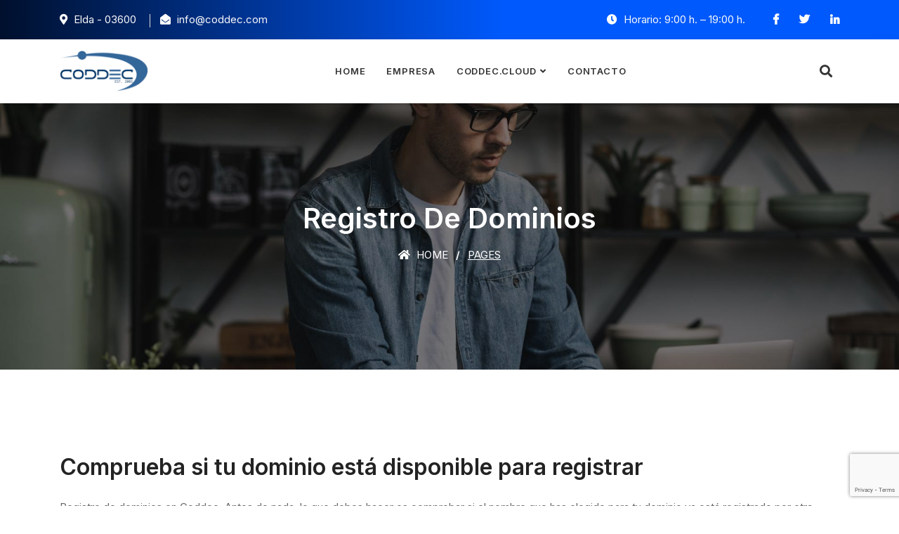

--- FILE ---
content_type: text/html; charset=UTF-8
request_url: https://coddec.eu/registro-de-dominios/
body_size: 14141
content:
<!DOCTYPE html>
<html lang="es">

<head>
    <!-- ========== Meta Tags ========== -->
    <meta charset="UTF-8">
    <meta http-equiv="X-UA-Compatible" content="IE=edge">
    <meta name="viewport" content="width=device-width, initial-scale=1">

        <!-- ========== Favicon Icon ========== -->
   <link rel="shortcut icon" href="https://coddec.eu/wp-content/themes/solion/img/favicon.png" type="image/x-icon">
    
<meta name='robots' content='index, follow, max-image-preview:large, max-snippet:-1, max-video-preview:-1' />
	<style>img:is([sizes="auto" i], [sizes^="auto," i]) { contain-intrinsic-size: 3000px 1500px }</style>
	
	<!-- This site is optimized with the Yoast SEO plugin v26.4 - https://yoast.com/wordpress/plugins/seo/ -->
	<title>Registro de dominios - Coddec Informática y comunicaciones</title>
	<meta name="description" content="✅ Comprueba si el nombre elegido para tu dominio está registrado o se encuentra libre y disponible para ser registrado a tu nombre." />
	<link rel="canonical" href="https://coddec.eu/registro-de-dominios/" />
	<meta property="og:locale" content="es_ES" />
	<meta property="og:type" content="article" />
	<meta property="og:title" content="Registro de dominios - Coddec Informática y comunicaciones" />
	<meta property="og:description" content="✅ Comprueba si el nombre elegido para tu dominio está registrado o se encuentra libre y disponible para ser registrado a tu nombre." />
	<meta property="og:url" content="https://coddec.eu/registro-de-dominios/" />
	<meta property="og:site_name" content="Coddec Informática y comunicaciones" />
	<meta property="article:publisher" content="https://www.facebook.com/people/Coddec/100057693201294/" />
	<meta property="article:modified_time" content="2022-12-21T11:21:16+00:00" />
	<meta property="og:image" content="https://coddec.eu/wp-content/uploads/2021/09/13.jpg" />
	<meta property="og:image:width" content="1918" />
	<meta property="og:image:height" content="1280" />
	<meta property="og:image:type" content="image/jpeg" />
	<meta name="twitter:card" content="summary_large_image" />
	<meta name="twitter:site" content="@coddec" />
	<meta name="twitter:label1" content="Tiempo de lectura" />
	<meta name="twitter:data1" content="1 minuto" />
	<script type="application/ld+json" class="yoast-schema-graph">{"@context":"https://schema.org","@graph":[{"@type":"WebPage","@id":"https://coddec.eu/registro-de-dominios/","url":"https://coddec.eu/registro-de-dominios/","name":"Registro de dominios - Coddec Informática y comunicaciones","isPartOf":{"@id":"https://coddec.eu/#website"},"primaryImageOfPage":{"@id":"https://coddec.eu/registro-de-dominios/#primaryimage"},"image":{"@id":"https://coddec.eu/registro-de-dominios/#primaryimage"},"thumbnailUrl":"https://coddec.eu/wp-content/uploads/2021/09/13.jpg","datePublished":"2021-09-14T13:59:19+00:00","dateModified":"2022-12-21T11:21:16+00:00","description":"✅ Comprueba si el nombre elegido para tu dominio está registrado o se encuentra libre y disponible para ser registrado a tu nombre.","breadcrumb":{"@id":"https://coddec.eu/registro-de-dominios/#breadcrumb"},"inLanguage":"es","potentialAction":[{"@type":"ReadAction","target":["https://coddec.eu/registro-de-dominios/"]}]},{"@type":"ImageObject","inLanguage":"es","@id":"https://coddec.eu/registro-de-dominios/#primaryimage","url":"https://coddec.eu/wp-content/uploads/2021/09/13.jpg","contentUrl":"https://coddec.eu/wp-content/uploads/2021/09/13.jpg","width":1918,"height":1280},{"@type":"BreadcrumbList","@id":"https://coddec.eu/registro-de-dominios/#breadcrumb","itemListElement":[{"@type":"ListItem","position":1,"name":"Portada","item":"https://coddec.eu/"},{"@type":"ListItem","position":2,"name":"Registro de dominios"}]},{"@type":"WebSite","@id":"https://coddec.eu/#website","url":"https://coddec.eu/","name":"Coddec Informática y comunicaciones","description":"","publisher":{"@id":"https://coddec.eu/#organization"},"potentialAction":[{"@type":"SearchAction","target":{"@type":"EntryPoint","urlTemplate":"https://coddec.eu/?s={search_term_string}"},"query-input":{"@type":"PropertyValueSpecification","valueRequired":true,"valueName":"search_term_string"}}],"inLanguage":"es"},{"@type":"Organization","@id":"https://coddec.eu/#organization","name":"Coddec Informática y comunicaciones","url":"https://coddec.eu/","logo":{"@type":"ImageObject","inLanguage":"es","@id":"https://coddec.eu/#/schema/logo/image/","url":"https://coddec.eu/wp-content/uploads/2022/11/726d10571cf649d0db45f5aad746edf83ea06a9f.png","contentUrl":"https://coddec.eu/wp-content/uploads/2022/11/726d10571cf649d0db45f5aad746edf83ea06a9f.png","width":560,"height":267,"caption":"Coddec Informática y comunicaciones"},"image":{"@id":"https://coddec.eu/#/schema/logo/image/"},"sameAs":["https://www.facebook.com/people/Coddec/100057693201294/","https://x.com/coddec"]}]}</script>
	<!-- / Yoast SEO plugin. -->


<link rel='dns-prefetch' href='//www.googletagmanager.com' />
<link rel='dns-prefetch' href='//stats.wp.com' />
<link rel='dns-prefetch' href='//fonts.googleapis.com' />
<link rel='preconnect' href='//c0.wp.com' />
<link rel="alternate" type="application/rss+xml" title="Coddec Informática y comunicaciones &raquo; Feed" href="https://coddec.eu/feed/" />
<link rel="alternate" type="application/rss+xml" title="Coddec Informática y comunicaciones &raquo; Feed de los comentarios" href="https://coddec.eu/comments/feed/" />
<script>
window._wpemojiSettings = {"baseUrl":"https:\/\/s.w.org\/images\/core\/emoji\/16.0.1\/72x72\/","ext":".png","svgUrl":"https:\/\/s.w.org\/images\/core\/emoji\/16.0.1\/svg\/","svgExt":".svg","source":{"concatemoji":"https:\/\/coddec.eu\/wp-includes\/js\/wp-emoji-release.min.js?ver=6.8.3"}};
/*! This file is auto-generated */
!function(s,n){var o,i,e;function c(e){try{var t={supportTests:e,timestamp:(new Date).valueOf()};sessionStorage.setItem(o,JSON.stringify(t))}catch(e){}}function p(e,t,n){e.clearRect(0,0,e.canvas.width,e.canvas.height),e.fillText(t,0,0);var t=new Uint32Array(e.getImageData(0,0,e.canvas.width,e.canvas.height).data),a=(e.clearRect(0,0,e.canvas.width,e.canvas.height),e.fillText(n,0,0),new Uint32Array(e.getImageData(0,0,e.canvas.width,e.canvas.height).data));return t.every(function(e,t){return e===a[t]})}function u(e,t){e.clearRect(0,0,e.canvas.width,e.canvas.height),e.fillText(t,0,0);for(var n=e.getImageData(16,16,1,1),a=0;a<n.data.length;a++)if(0!==n.data[a])return!1;return!0}function f(e,t,n,a){switch(t){case"flag":return n(e,"\ud83c\udff3\ufe0f\u200d\u26a7\ufe0f","\ud83c\udff3\ufe0f\u200b\u26a7\ufe0f")?!1:!n(e,"\ud83c\udde8\ud83c\uddf6","\ud83c\udde8\u200b\ud83c\uddf6")&&!n(e,"\ud83c\udff4\udb40\udc67\udb40\udc62\udb40\udc65\udb40\udc6e\udb40\udc67\udb40\udc7f","\ud83c\udff4\u200b\udb40\udc67\u200b\udb40\udc62\u200b\udb40\udc65\u200b\udb40\udc6e\u200b\udb40\udc67\u200b\udb40\udc7f");case"emoji":return!a(e,"\ud83e\udedf")}return!1}function g(e,t,n,a){var r="undefined"!=typeof WorkerGlobalScope&&self instanceof WorkerGlobalScope?new OffscreenCanvas(300,150):s.createElement("canvas"),o=r.getContext("2d",{willReadFrequently:!0}),i=(o.textBaseline="top",o.font="600 32px Arial",{});return e.forEach(function(e){i[e]=t(o,e,n,a)}),i}function t(e){var t=s.createElement("script");t.src=e,t.defer=!0,s.head.appendChild(t)}"undefined"!=typeof Promise&&(o="wpEmojiSettingsSupports",i=["flag","emoji"],n.supports={everything:!0,everythingExceptFlag:!0},e=new Promise(function(e){s.addEventListener("DOMContentLoaded",e,{once:!0})}),new Promise(function(t){var n=function(){try{var e=JSON.parse(sessionStorage.getItem(o));if("object"==typeof e&&"number"==typeof e.timestamp&&(new Date).valueOf()<e.timestamp+604800&&"object"==typeof e.supportTests)return e.supportTests}catch(e){}return null}();if(!n){if("undefined"!=typeof Worker&&"undefined"!=typeof OffscreenCanvas&&"undefined"!=typeof URL&&URL.createObjectURL&&"undefined"!=typeof Blob)try{var e="postMessage("+g.toString()+"("+[JSON.stringify(i),f.toString(),p.toString(),u.toString()].join(",")+"));",a=new Blob([e],{type:"text/javascript"}),r=new Worker(URL.createObjectURL(a),{name:"wpTestEmojiSupports"});return void(r.onmessage=function(e){c(n=e.data),r.terminate(),t(n)})}catch(e){}c(n=g(i,f,p,u))}t(n)}).then(function(e){for(var t in e)n.supports[t]=e[t],n.supports.everything=n.supports.everything&&n.supports[t],"flag"!==t&&(n.supports.everythingExceptFlag=n.supports.everythingExceptFlag&&n.supports[t]);n.supports.everythingExceptFlag=n.supports.everythingExceptFlag&&!n.supports.flag,n.DOMReady=!1,n.readyCallback=function(){n.DOMReady=!0}}).then(function(){return e}).then(function(){var e;n.supports.everything||(n.readyCallback(),(e=n.source||{}).concatemoji?t(e.concatemoji):e.wpemoji&&e.twemoji&&(t(e.twemoji),t(e.wpemoji)))}))}((window,document),window._wpemojiSettings);
</script>
<link rel='stylesheet' id='wedocs-block-style-css' href='https://coddec.eu/wp-content/plugins/wedocs/assets/build/style-block.css?ver=6.8.3' media='all' />
<style id='wp-emoji-styles-inline-css'>

	img.wp-smiley, img.emoji {
		display: inline !important;
		border: none !important;
		box-shadow: none !important;
		height: 1em !important;
		width: 1em !important;
		margin: 0 0.07em !important;
		vertical-align: -0.1em !important;
		background: none !important;
		padding: 0 !important;
	}
</style>
<link rel='stylesheet' id='wp-block-library-css' href='https://c0.wp.com/c/6.8.3/wp-includes/css/dist/block-library/style.min.css' media='all' />
<style id='classic-theme-styles-inline-css'>
/*! This file is auto-generated */
.wp-block-button__link{color:#fff;background-color:#32373c;border-radius:9999px;box-shadow:none;text-decoration:none;padding:calc(.667em + 2px) calc(1.333em + 2px);font-size:1.125em}.wp-block-file__button{background:#32373c;color:#fff;text-decoration:none}
</style>
<style id='cost-calculator-builder-calculator-selector-style-inline-css'>
/*!***************************************************************************************************************************************************************************************************************************************!*\
  !*** css ./node_modules/css-loader/dist/cjs.js??ruleSet[1].rules[4].use[1]!./node_modules/postcss-loader/dist/cjs.js??ruleSet[1].rules[4].use[2]!./node_modules/sass-loader/dist/cjs.js??ruleSet[1].rules[4].use[3]!./src/style.scss ***!
  \***************************************************************************************************************************************************************************************************************************************/
.ccb-gutenberg-block {
  padding: 20px;
  border: 1px solid black;
}
.ccb-gutenberg-block__header {
  display: flex;
  align-items: center;
  margin-bottom: 20px;
}
.ccb-gutenberg-block__icon {
  margin-right: 20px;
}

/*# sourceMappingURL=style-index.css.map*/
</style>
<style id='safe-svg-svg-icon-style-inline-css'>
.safe-svg-cover{text-align:center}.safe-svg-cover .safe-svg-inside{display:inline-block;max-width:100%}.safe-svg-cover svg{fill:currentColor;height:100%;max-height:100%;max-width:100%;width:100%}

</style>
<link rel='stylesheet' id='wp-components-css' href='https://c0.wp.com/c/6.8.3/wp-includes/css/dist/components/style.min.css' media='all' />
<link rel='stylesheet' id='wp-preferences-css' href='https://c0.wp.com/c/6.8.3/wp-includes/css/dist/preferences/style.min.css' media='all' />
<link rel='stylesheet' id='wp-block-editor-css' href='https://c0.wp.com/c/6.8.3/wp-includes/css/dist/block-editor/style.min.css' media='all' />
<link rel='stylesheet' id='popup-maker-block-library-style-css' href='https://coddec.eu/wp-content/plugins/popup-maker/dist/packages/block-library-style.css?ver=dbea705cfafe089d65f1' media='all' />
<link rel='stylesheet' id='mediaelement-css' href='https://c0.wp.com/c/6.8.3/wp-includes/js/mediaelement/mediaelementplayer-legacy.min.css' media='all' />
<link rel='stylesheet' id='wp-mediaelement-css' href='https://c0.wp.com/c/6.8.3/wp-includes/js/mediaelement/wp-mediaelement.min.css' media='all' />
<style id='jetpack-sharing-buttons-style-inline-css'>
.jetpack-sharing-buttons__services-list{display:flex;flex-direction:row;flex-wrap:wrap;gap:0;list-style-type:none;margin:5px;padding:0}.jetpack-sharing-buttons__services-list.has-small-icon-size{font-size:12px}.jetpack-sharing-buttons__services-list.has-normal-icon-size{font-size:16px}.jetpack-sharing-buttons__services-list.has-large-icon-size{font-size:24px}.jetpack-sharing-buttons__services-list.has-huge-icon-size{font-size:36px}@media print{.jetpack-sharing-buttons__services-list{display:none!important}}.editor-styles-wrapper .wp-block-jetpack-sharing-buttons{gap:0;padding-inline-start:0}ul.jetpack-sharing-buttons__services-list.has-background{padding:1.25em 2.375em}
</style>
<style id='global-styles-inline-css'>
:root{--wp--preset--aspect-ratio--square: 1;--wp--preset--aspect-ratio--4-3: 4/3;--wp--preset--aspect-ratio--3-4: 3/4;--wp--preset--aspect-ratio--3-2: 3/2;--wp--preset--aspect-ratio--2-3: 2/3;--wp--preset--aspect-ratio--16-9: 16/9;--wp--preset--aspect-ratio--9-16: 9/16;--wp--preset--color--black: #000000;--wp--preset--color--cyan-bluish-gray: #abb8c3;--wp--preset--color--white: #ffffff;--wp--preset--color--pale-pink: #f78da7;--wp--preset--color--vivid-red: #cf2e2e;--wp--preset--color--luminous-vivid-orange: #ff6900;--wp--preset--color--luminous-vivid-amber: #fcb900;--wp--preset--color--light-green-cyan: #7bdcb5;--wp--preset--color--vivid-green-cyan: #00d084;--wp--preset--color--pale-cyan-blue: #8ed1fc;--wp--preset--color--vivid-cyan-blue: #0693e3;--wp--preset--color--vivid-purple: #9b51e0;--wp--preset--gradient--vivid-cyan-blue-to-vivid-purple: linear-gradient(135deg,rgba(6,147,227,1) 0%,rgb(155,81,224) 100%);--wp--preset--gradient--light-green-cyan-to-vivid-green-cyan: linear-gradient(135deg,rgb(122,220,180) 0%,rgb(0,208,130) 100%);--wp--preset--gradient--luminous-vivid-amber-to-luminous-vivid-orange: linear-gradient(135deg,rgba(252,185,0,1) 0%,rgba(255,105,0,1) 100%);--wp--preset--gradient--luminous-vivid-orange-to-vivid-red: linear-gradient(135deg,rgba(255,105,0,1) 0%,rgb(207,46,46) 100%);--wp--preset--gradient--very-light-gray-to-cyan-bluish-gray: linear-gradient(135deg,rgb(238,238,238) 0%,rgb(169,184,195) 100%);--wp--preset--gradient--cool-to-warm-spectrum: linear-gradient(135deg,rgb(74,234,220) 0%,rgb(151,120,209) 20%,rgb(207,42,186) 40%,rgb(238,44,130) 60%,rgb(251,105,98) 80%,rgb(254,248,76) 100%);--wp--preset--gradient--blush-light-purple: linear-gradient(135deg,rgb(255,206,236) 0%,rgb(152,150,240) 100%);--wp--preset--gradient--blush-bordeaux: linear-gradient(135deg,rgb(254,205,165) 0%,rgb(254,45,45) 50%,rgb(107,0,62) 100%);--wp--preset--gradient--luminous-dusk: linear-gradient(135deg,rgb(255,203,112) 0%,rgb(199,81,192) 50%,rgb(65,88,208) 100%);--wp--preset--gradient--pale-ocean: linear-gradient(135deg,rgb(255,245,203) 0%,rgb(182,227,212) 50%,rgb(51,167,181) 100%);--wp--preset--gradient--electric-grass: linear-gradient(135deg,rgb(202,248,128) 0%,rgb(113,206,126) 100%);--wp--preset--gradient--midnight: linear-gradient(135deg,rgb(2,3,129) 0%,rgb(40,116,252) 100%);--wp--preset--font-size--small: 13px;--wp--preset--font-size--medium: 20px;--wp--preset--font-size--large: 36px;--wp--preset--font-size--x-large: 42px;--wp--preset--spacing--20: 0.44rem;--wp--preset--spacing--30: 0.67rem;--wp--preset--spacing--40: 1rem;--wp--preset--spacing--50: 1.5rem;--wp--preset--spacing--60: 2.25rem;--wp--preset--spacing--70: 3.38rem;--wp--preset--spacing--80: 5.06rem;--wp--preset--shadow--natural: 6px 6px 9px rgba(0, 0, 0, 0.2);--wp--preset--shadow--deep: 12px 12px 50px rgba(0, 0, 0, 0.4);--wp--preset--shadow--sharp: 6px 6px 0px rgba(0, 0, 0, 0.2);--wp--preset--shadow--outlined: 6px 6px 0px -3px rgba(255, 255, 255, 1), 6px 6px rgba(0, 0, 0, 1);--wp--preset--shadow--crisp: 6px 6px 0px rgba(0, 0, 0, 1);}:where(.is-layout-flex){gap: 0.5em;}:where(.is-layout-grid){gap: 0.5em;}body .is-layout-flex{display: flex;}.is-layout-flex{flex-wrap: wrap;align-items: center;}.is-layout-flex > :is(*, div){margin: 0;}body .is-layout-grid{display: grid;}.is-layout-grid > :is(*, div){margin: 0;}:where(.wp-block-columns.is-layout-flex){gap: 2em;}:where(.wp-block-columns.is-layout-grid){gap: 2em;}:where(.wp-block-post-template.is-layout-flex){gap: 1.25em;}:where(.wp-block-post-template.is-layout-grid){gap: 1.25em;}.has-black-color{color: var(--wp--preset--color--black) !important;}.has-cyan-bluish-gray-color{color: var(--wp--preset--color--cyan-bluish-gray) !important;}.has-white-color{color: var(--wp--preset--color--white) !important;}.has-pale-pink-color{color: var(--wp--preset--color--pale-pink) !important;}.has-vivid-red-color{color: var(--wp--preset--color--vivid-red) !important;}.has-luminous-vivid-orange-color{color: var(--wp--preset--color--luminous-vivid-orange) !important;}.has-luminous-vivid-amber-color{color: var(--wp--preset--color--luminous-vivid-amber) !important;}.has-light-green-cyan-color{color: var(--wp--preset--color--light-green-cyan) !important;}.has-vivid-green-cyan-color{color: var(--wp--preset--color--vivid-green-cyan) !important;}.has-pale-cyan-blue-color{color: var(--wp--preset--color--pale-cyan-blue) !important;}.has-vivid-cyan-blue-color{color: var(--wp--preset--color--vivid-cyan-blue) !important;}.has-vivid-purple-color{color: var(--wp--preset--color--vivid-purple) !important;}.has-black-background-color{background-color: var(--wp--preset--color--black) !important;}.has-cyan-bluish-gray-background-color{background-color: var(--wp--preset--color--cyan-bluish-gray) !important;}.has-white-background-color{background-color: var(--wp--preset--color--white) !important;}.has-pale-pink-background-color{background-color: var(--wp--preset--color--pale-pink) !important;}.has-vivid-red-background-color{background-color: var(--wp--preset--color--vivid-red) !important;}.has-luminous-vivid-orange-background-color{background-color: var(--wp--preset--color--luminous-vivid-orange) !important;}.has-luminous-vivid-amber-background-color{background-color: var(--wp--preset--color--luminous-vivid-amber) !important;}.has-light-green-cyan-background-color{background-color: var(--wp--preset--color--light-green-cyan) !important;}.has-vivid-green-cyan-background-color{background-color: var(--wp--preset--color--vivid-green-cyan) !important;}.has-pale-cyan-blue-background-color{background-color: var(--wp--preset--color--pale-cyan-blue) !important;}.has-vivid-cyan-blue-background-color{background-color: var(--wp--preset--color--vivid-cyan-blue) !important;}.has-vivid-purple-background-color{background-color: var(--wp--preset--color--vivid-purple) !important;}.has-black-border-color{border-color: var(--wp--preset--color--black) !important;}.has-cyan-bluish-gray-border-color{border-color: var(--wp--preset--color--cyan-bluish-gray) !important;}.has-white-border-color{border-color: var(--wp--preset--color--white) !important;}.has-pale-pink-border-color{border-color: var(--wp--preset--color--pale-pink) !important;}.has-vivid-red-border-color{border-color: var(--wp--preset--color--vivid-red) !important;}.has-luminous-vivid-orange-border-color{border-color: var(--wp--preset--color--luminous-vivid-orange) !important;}.has-luminous-vivid-amber-border-color{border-color: var(--wp--preset--color--luminous-vivid-amber) !important;}.has-light-green-cyan-border-color{border-color: var(--wp--preset--color--light-green-cyan) !important;}.has-vivid-green-cyan-border-color{border-color: var(--wp--preset--color--vivid-green-cyan) !important;}.has-pale-cyan-blue-border-color{border-color: var(--wp--preset--color--pale-cyan-blue) !important;}.has-vivid-cyan-blue-border-color{border-color: var(--wp--preset--color--vivid-cyan-blue) !important;}.has-vivid-purple-border-color{border-color: var(--wp--preset--color--vivid-purple) !important;}.has-vivid-cyan-blue-to-vivid-purple-gradient-background{background: var(--wp--preset--gradient--vivid-cyan-blue-to-vivid-purple) !important;}.has-light-green-cyan-to-vivid-green-cyan-gradient-background{background: var(--wp--preset--gradient--light-green-cyan-to-vivid-green-cyan) !important;}.has-luminous-vivid-amber-to-luminous-vivid-orange-gradient-background{background: var(--wp--preset--gradient--luminous-vivid-amber-to-luminous-vivid-orange) !important;}.has-luminous-vivid-orange-to-vivid-red-gradient-background{background: var(--wp--preset--gradient--luminous-vivid-orange-to-vivid-red) !important;}.has-very-light-gray-to-cyan-bluish-gray-gradient-background{background: var(--wp--preset--gradient--very-light-gray-to-cyan-bluish-gray) !important;}.has-cool-to-warm-spectrum-gradient-background{background: var(--wp--preset--gradient--cool-to-warm-spectrum) !important;}.has-blush-light-purple-gradient-background{background: var(--wp--preset--gradient--blush-light-purple) !important;}.has-blush-bordeaux-gradient-background{background: var(--wp--preset--gradient--blush-bordeaux) !important;}.has-luminous-dusk-gradient-background{background: var(--wp--preset--gradient--luminous-dusk) !important;}.has-pale-ocean-gradient-background{background: var(--wp--preset--gradient--pale-ocean) !important;}.has-electric-grass-gradient-background{background: var(--wp--preset--gradient--electric-grass) !important;}.has-midnight-gradient-background{background: var(--wp--preset--gradient--midnight) !important;}.has-small-font-size{font-size: var(--wp--preset--font-size--small) !important;}.has-medium-font-size{font-size: var(--wp--preset--font-size--medium) !important;}.has-large-font-size{font-size: var(--wp--preset--font-size--large) !important;}.has-x-large-font-size{font-size: var(--wp--preset--font-size--x-large) !important;}
:where(.wp-block-post-template.is-layout-flex){gap: 1.25em;}:where(.wp-block-post-template.is-layout-grid){gap: 1.25em;}
:where(.wp-block-columns.is-layout-flex){gap: 2em;}:where(.wp-block-columns.is-layout-grid){gap: 2em;}
:root :where(.wp-block-pullquote){font-size: 1.5em;line-height: 1.6;}
</style>
<link rel='stylesheet' id='contact-form-7-css' href='https://coddec.eu/wp-content/plugins/contact-form-7/includes/css/styles.css?ver=6.1.3' media='all' />
<link rel='stylesheet' id='wpmenucart-icons-css' href='https://coddec.eu/wp-content/plugins/woocommerce-menu-bar-cart/assets/css/wpmenucart-icons.min.css?ver=2.14.12' media='all' />
<style id='wpmenucart-icons-inline-css'>
@font-face{font-family:WPMenuCart;src:url(https://coddec.eu/wp-content/plugins/woocommerce-menu-bar-cart/assets/fonts/WPMenuCart.eot);src:url(https://coddec.eu/wp-content/plugins/woocommerce-menu-bar-cart/assets/fonts/WPMenuCart.eot?#iefix) format('embedded-opentype'),url(https://coddec.eu/wp-content/plugins/woocommerce-menu-bar-cart/assets/fonts/WPMenuCart.woff2) format('woff2'),url(https://coddec.eu/wp-content/plugins/woocommerce-menu-bar-cart/assets/fonts/WPMenuCart.woff) format('woff'),url(https://coddec.eu/wp-content/plugins/woocommerce-menu-bar-cart/assets/fonts/WPMenuCart.ttf) format('truetype'),url(https://coddec.eu/wp-content/plugins/woocommerce-menu-bar-cart/assets/fonts/WPMenuCart.svg#WPMenuCart) format('svg');font-weight:400;font-style:normal;font-display:swap}
</style>
<link rel='stylesheet' id='wpmenucart-css' href='https://coddec.eu/wp-content/plugins/woocommerce-menu-bar-cart/assets/css/wpmenucart-main.min.css?ver=2.14.12' media='all' />
<style id='wpmenucart-inline-css'>
.et-cart-info { display:none !important; } .site-header-cart { display:none !important; }
</style>
<link rel='stylesheet' id='bootstrap-css' href='https://coddec.eu/wp-content/themes/solion/css/bootstrap.min.css?ver=6.8.3' media='all' />
<link rel='stylesheet' id='font-awesome-css' href='https://coddec.eu/wp-content/themes/solion/css/font-awesome.min.css?ver=6.8.3' media='all' />
<link rel='stylesheet' id='solion-flaticons-css' href='https://coddec.eu/wp-content/themes/solion/css/flaticon-set.css?ver=6.8.3' media='all' />
<link rel='stylesheet' id='solion-elegant-icons-css' href='https://coddec.eu/wp-content/themes/solion/css/elegant-icons.css?ver=6.8.3' media='all' />
<link rel='stylesheet' id='solion-themify-icons-css' href='https://coddec.eu/wp-content/themes/solion/css/themify-icons.css?ver=6.8.3' media='all' />
<link rel='stylesheet' id='magnific-popup-css' href='https://coddec.eu/wp-content/themes/solion/css/magnific-popup.css?ver=6.8.3' media='all' />
<link rel='stylesheet' id='owl-carousel-css' href='https://coddec.eu/wp-content/themes/solion/css/owl.carousel.min.css?ver=6.8.3' media='all' />
<link rel='stylesheet' id='owl-carousal-default-css' href='https://coddec.eu/wp-content/themes/solion/css/owl.theme.default.min.css?ver=6.8.3' media='all' />
<link rel='stylesheet' id='animate-css' href='https://coddec.eu/wp-content/themes/solion/css/animate.css?ver=6.8.3' media='all' />
<link rel='stylesheet' id='bootsnav-css' href='https://coddec.eu/wp-content/themes/solion/css/bootsnav.css?ver=6.8.3' media='all' />
<link rel='stylesheet' id='solion-style-css' href='https://coddec.eu/wp-content/themes/solion/css/style.css?ver=6.8.3' media='all' />
<link rel='stylesheet' id='solion-responsive-css' href='https://coddec.eu/wp-content/themes/solion/css/responsive.css?ver=6.8.3' media='all' />
<link rel='stylesheet' id='solion-woo-commerce-css' href='https://coddec.eu/wp-content/themes/solion/css/woo-commerce.css?ver=6.8.3' media='all' />
<link rel='stylesheet' id='solion-fonts-css' href='//fonts.googleapis.com/css?family=Inter%3A200%2C300%2C400%2C600%2C700%2C800%26subset%3Dlatin%2Clatin-ext&#038;ver=1.0.0' media='all' />
<link rel='stylesheet' id='solion-color-css' href='https://coddec.eu/wp-content/themes/solion/css/theme-color/color-1.css?ver=6.8.3' media='all' />
<link rel='stylesheet' id='tablepress-default-css' href='https://coddec.eu/wp-content/plugins/tablepress/css/build/default.css?ver=3.2.5' media='all' />
<link rel='stylesheet' id='js_composer_front-css' href='https://coddec.eu/wp-content/plugins/js_composer/assets/css/js_composer.min.css?ver=7.0' media='all' />
<link rel='stylesheet' id='popup-maker-site-css' href='//coddec.eu/wp-content/uploads/pum/pum-site-styles.css?generated=1755173920&#038;ver=1.21.5' media='all' />
<script src="https://c0.wp.com/c/6.8.3/wp-includes/js/jquery/jquery.min.js" id="jquery-core-js"></script>
<script src="https://c0.wp.com/c/6.8.3/wp-includes/js/jquery/jquery-migrate.min.js" id="jquery-migrate-js"></script>

<!-- Fragmento de código de la etiqueta de Google (gtag.js) añadida por Site Kit -->
<!-- Fragmento de código de Google Analytics añadido por Site Kit -->
<script src="https://www.googletagmanager.com/gtag/js?id=G-9MY3WCMXF4" id="google_gtagjs-js" async></script>
<script id="google_gtagjs-js-after">
window.dataLayer = window.dataLayer || [];function gtag(){dataLayer.push(arguments);}
gtag("set","linker",{"domains":["coddec.eu"]});
gtag("js", new Date());
gtag("set", "developer_id.dZTNiMT", true);
gtag("config", "G-9MY3WCMXF4");
</script>
<script></script><link rel="https://api.w.org/" href="https://coddec.eu/wp-json/" /><link rel="alternate" title="JSON" type="application/json" href="https://coddec.eu/wp-json/wp/v2/pages/365" /><link rel="EditURI" type="application/rsd+xml" title="RSD" href="https://coddec.eu/xmlrpc.php?rsd" />
<meta name="generator" content="WordPress 6.8.3" />
<link rel='shortlink' href='https://coddec.eu/?p=365' />
<link rel="alternate" title="oEmbed (JSON)" type="application/json+oembed" href="https://coddec.eu/wp-json/oembed/1.0/embed?url=https%3A%2F%2Fcoddec.eu%2Fregistro-de-dominios%2F" />
<link rel="alternate" title="oEmbed (XML)" type="text/xml+oembed" href="https://coddec.eu/wp-json/oembed/1.0/embed?url=https%3A%2F%2Fcoddec.eu%2Fregistro-de-dominios%2F&#038;format=xml" />
<meta name="generator" content="Redux 4.5.8" /><script type="text/javascript">window.ccb_nonces = {"ccb_payment":"4c73b63125","ccb_contact_form":"8c472b9977","ccb_woo_checkout":"bb134150b8","ccb_add_order":"62c3e28679","ccb_orders":"09a76d021e","ccb_complete_payment":"8f36af5e90","ccb_send_invoice":"2fe22f3e84","ccb_get_invoice":"db68475fd4","ccb_wp_hook_nonce":"1df8af364e","ccb_razorpay_receive":"5e40908aaf","ccb_woocommerce_payment":"ba6ffc1eee","ccb_calc_views":"81cdda3e08","ccb_calc_interactions":"d84d2a2139"};</script><meta name="generator" content="Site Kit by Google 1.166.0" />	<style>img#wpstats{display:none}</style>
		<meta name="google-site-verification" content="Qv57dnGTJmo6smTnFix8251ahUQbViNSbuWfZsEGae0"><style>.recentcomments a{display:inline !important;padding:0 !important;margin:0 !important;}</style><meta name="generator" content="Powered by WPBakery Page Builder - drag and drop page builder for WordPress."/>
<style type="text/css" data-type="vc_shortcodes-custom-css">.vc_custom_1671620613700{margin-top: 0px !important;margin-right: 0px !important;margin-bottom: 0px !important;margin-left: 0px !important;border-top-width: 0px !important;border-right-width: 0px !important;border-bottom-width: 0px !important;border-left-width: 0px !important;padding-top: 0px !important;padding-right: 0px !important;padding-bottom: 0px !important;padding-left: 0px !important;}</style><noscript><style> .wpb_animate_when_almost_visible { opacity: 1; }</style></noscript>
</head>
<body class="wp-singular page-template page-template-page-templates page-template-pages page-template-page-templatespages-php page page-id-365 wp-theme-solion wpb-js-composer js-comp-ver-7.0 vc_responsive">

    <!-- Start Header Top 
    ============================================= -->
    <div class="top-bar-area inc-pad bg-gradient text-light">
        <div class="container">
            <div class="row align-center">
                <div class="col-lg-6 info">
                    <ul>
                        <li>
                            <i class="fas fa-map-marker-alt"></i> Elda - 03600                        </li>
                        <li>
                            <i class="fas fa-envelope-open"></i> info@coddec.com                        </li>
                    </ul>
                </div>
                <div class="col-lg-6 text-right item-flex">
                    <div class="info">
                        <ul>
                            <li>
                                <i class="fas fa-clock"></i> Horario: 9:00 h. – 19:00 h.                            </li>
                        </ul>
                    </div>
                    <div class="social">
                        <ul>
                            <li>
                                <a href="https://www.facebook.com/people/Coddec/100057693201294/">
                                    <i class="fab fa-facebook-f"></i>
                                </a>
                            </li>
                            <li>
                                <a href="https://twitter.com/coddec">
                                    <i class="fab fa-twitter"></i>
                                </a>
                            </li>
                            <li>
                                 <a href="#">
                                    <i class="fab fa-linkedin-in"></i>
                                </a>
                            </li>
                        </ul>
                    </div>
                </div>
            </div>
        </div>
    </div>
    <!-- End Header Top -->

     <!-- Header 
    ============================================= -->
    <header id="home">

        <!-- Start Navigation -->
        <nav class="navbar navbar-default navbar-sticky bootsnav">

            <!-- Start Top Search -->
            <div class="container">
                <div class="row">
                    <div class="top-search">
                        <div class="input-group">
                            <form role="search" method="get" action="https://coddec.eu/">
            <input type='search' name="s" placeholder="Search Here..." class="form-control" id="search-box" value="" >
            <button type="submit"><i class="fas fa-search"></i></button>
        </form>
                        </div>
                    </div>
                </div>
            </div>
            <!-- End Top Search -->

            <div class="container">

                <!-- Start Atribute Navigation -->
                <div class="attr-nav inc-border">
                    <ul>
                        <li class="search"><a href="#"><i class="fas fa-search"></i></a></li>
                    </ul>
                </div>        
                <!-- End Atribute Navigation -->

                <!-- Start Header Navigation -->
                <div class="navbar-header">
                    <button type="button" class="navbar-toggle" data-toggle="collapse" data-target="#navbar-menu">
                        <i class="fa fa-bars"></i>
                    </button>
                    <a class="navbar-brand" href="https://coddec.eu/">
                        <img src="https://coddec.eu/wp-content/uploads/2022/11/coddec-new-268x128-1.png" class="logo" alt="Logo">
                    </a>
                </div>
                <!-- End Header Navigation -->

                <!-- Collect the nav links, forms, and other content for toggling -->
                 <div id="navbar-menu" class="collapse navbar-collapse"><ul data-in="#" data-out="#" class="nav navbar-nav navbar-center" id="menu-main-menu-3"><li id="menu-item-680" class="menu-item menu-item-type-post_type menu-item-object-page menu-item-home menu-item-680"><a   title="Home" href="https://coddec.eu/">Home</a></li>
<li id="menu-item-716" class="menu-item menu-item-type-post_type menu-item-object-page menu-item-716"><a   title="Empresa" href="https://coddec.eu/empresa/">Empresa</a></li>
<li id="menu-item-1263" class="menu-item menu-item-type-post_type menu-item-object-page menu-item-has-children menu-item-1263 dropdown"><a   title="Coddec.cloud" href="https://coddec.eu/servicios-cloud/" class="dropdown-toggle" data-toggle="dropdown">Coddec.cloud</a>
<ul class=" dropdown-menu" >
	<li id="menu-item-1261" class="menu-item menu-item-type-post_type menu-item-object-page menu-item-1261"><a   title="Servidores" href="https://coddec.eu/servidores/">Servidores</a></li>
	<li id="menu-item-1260" class="menu-item menu-item-type-post_type menu-item-object-page menu-item-1260"><a   title="Escritorio Remoto" href="https://coddec.eu/escritorio-remoto/">Escritorio Remoto</a></li>
	<li id="menu-item-1262" class="menu-item menu-item-type-post_type menu-item-object-page menu-item-1262"><a   title="Backup Online" href="https://coddec.eu/backup-online/">Backup Online</a></li>
	<li id="menu-item-1259" class="menu-item menu-item-type-post_type menu-item-object-page menu-item-1259"><a   title="Almacenamiento en la Nube" href="https://coddec.eu/almacenamiento-en-la-nube/">Almacenamiento en la Nube</a></li>
</ul>
</li>
<li id="menu-item-835" class="menu-item menu-item-type-post_type menu-item-object-page menu-item-835"><a   title="Contacto" href="https://coddec.eu/contacto/">Contacto</a></li>
</ul></div>            </div>

        </nav>
        <!-- End Navigation -->

    </header>
    <!-- End Header -->
<!-- Start Breadcrumb 
============================================= -->
 <div class="breadcrumb-area text-center shadow dark bg-fixed text-light" style="background-image: url(https://coddec.eu/wp-content/uploads/2021/09/13.jpg);">     <div class="container">
        <div class="row">
            <div class="col-lg-12">
                <h2>Registro de dominios</h2>
                <ul class="breadcrumb">
                    <li><a href="https://coddec.eu/"><i class="fas fa-home"></i> Home</a></li>
                    <li class="active">Pages</li>
                </ul>
            </div>
        </div>
    </div>
</div>
<!-- End Breadcrumb -->

 <section class="wpb-content-wrapper"><div class="vc_row wpb_row vc_row-fluid"><div class="wpb_column vc_column_container vc_col-sm-12"><div class="vc_column-inner"><div class="wpb_wrapper"><!-- Star Project Details Area
    ============================================= -->
    <div class="project-details-area default-padding">
        <div class="container">
            <div class="project-details-items">
                <div class="case-overview">
                    <div class="row">
                        <div class="col-lg-12">
                            <h2>Comprueba si tu dominio está disponible para registrar</h2>
                            <p>
                                Registro de dominios en Coddec. Antes de nada, lo que debes hacer es comprobar si el nombre que has elegido para tu dominio ya está registrado por otra persona o se encuentra libre y disponible para ser registrado a tu nombre.
                            </p>
                            <ul>
                                <li>
                                    Genéricos <span>.com .net .info</span>
                                </li>
                                <li>
                                    Usos <span>Uso genérico reconocible a nivel global</span>
                                </li>
                                <li>
                                    Recomendación <span>Para negocios u organizaciones que tengan o pretendan tener actividad internacional</span>
                                </li>
                                <li>
                                     <span></span>
                                </li>
                            </ul>
                        </div>
                    </div>
                </div>
                <div class="thumb">
                    <img decoding="async" src="https://coddec.eu/wp-content/uploads/2022/12/registro-de-dominios-genericos.jpg" alt="Thumb">
                </div>
                <div class="main-content">
                <div class="row">
                        <div class="col-lg-12">
	<div class="wpb_text_column wpb_content_element  vc_custom_1671620613700" >
		<div class="wpb_wrapper">
			<div style="text-align: center;">
<p>Comprueba si el nombre que has elegido está libre para registrar.</p>
<p><code><div id="wp24-dc-1" class="wp24-dc"></div></code></p>
</div>

		</div>
	</div>

	<div class="wpb_text_column wpb_content_element " >
		<div class="wpb_wrapper">
			<p>Si estás buscando registrar un nuevo dominio para tu negocio o proyecto personal, ¡has llegado al lugar correcto! Ofrecemos una amplia gama de opciones de dominio para que puedas encontrar el que mejor se adapte a tus necesidades. Nuestros registros de dominio son rápidos y sencillos, y te proporcionamos todas las herramientas necesarias para poder alojar los servicios adicionales como puedan ser página web, correos electrónicos, certificado digital y copia de seguridad cloud.</p>
<p>¡No dudes en contactarnos hoy mismo para obtener más información sobre nuestros registros de dominio y cómo podemos ayudarte a hacer crecer tu negocio en línea!</p>

		</div>
	</div>
</div></div></div></div>
</section>
<!-- Start Footer 
    ============================================= -->
    <footer class="bg-dark text-light">
        <div class="container">
            <div class="f-items default-padding">
                <div class="row">
                    <div class="col-lg-5 col-md-6 item">
                        <div class="f-item about">
                            <img src="https://coddec.eu/wp-content/uploads/2022/11/coddec-new-blanco-blue-268x128-1.png" alt="Logo">
                            <p>
                                Desde 2003 ayudando a las empresas a implementar soluciones tecnológicas para hacer su trabajo diario más sencillo y productivo.                            </p>
                            <div class="social">
                                <ul>
                                    <li>
                                <a href="https://www.facebook.com/people/Coddec/100057693201294/">
                                    <i class="fab fa-facebook-f"></i>
                                </a>
                            </li>
                            <li>
                                <a href="https://twitter.com/coddec">
                                    <i class="fab fa-twitter"></i>
                                </a>
                            </li>
                            <li>
                                <a href="#">
                                    <i class="fab fa-linkedin-in"></i>
                                </a>
                            </li>
                                </ul>
                            </div>
                        </div>
                    </div>
                    <div class="col-lg-2 col-md-6 item">
                        <div class="f-item link">
                            <h4 class="widget-title">Empresa</h4>
                            <div class="menu-company-links-container"><ul id="menu-company-links" class="menu"><li id="menu-item-396" class="menu-item menu-item-type-post_type menu-item-object-page menu-item-396"><a href="https://coddec.eu/home-version-one/">Home</a></li>
<li id="menu-item-391" class="menu-item menu-item-type-post_type menu-item-object-page menu-item-391"><a href="https://coddec.eu/empresa/">Empresa</a></li>
<li id="menu-item-394" class="menu-item menu-item-type-post_type menu-item-object-page menu-item-394"><a href="https://coddec.eu/why-choose-us/">Why Choose Us</a></li>
<li id="menu-item-393" class="menu-item menu-item-type-post_type menu-item-object-page menu-item-393"><a href="https://coddec.eu/team-members/">Team Members</a></li>
<li id="menu-item-427" class="menu-item menu-item-type-post_type menu-item-object-page menu-item-427"><a href="https://coddec.eu/blog-grid/">Blog</a></li>
</ul></div>                        </div>
                    </div>
                    <div class="col-lg-2 col-md-6 item">
                        <div class="f-item link">
                            <h4 class="widget-title">Soluciones</h4>
                            <div class="menu-solution-links-container"><ul id="menu-solution-links" class="menu"><li id="menu-item-401" class="menu-item menu-item-type-post_type menu-item-object-page menu-item-401"><a href="https://coddec.eu/services-version-one/">Services Version One</a></li>
<li id="menu-item-402" class="menu-item menu-item-type-post_type menu-item-object-page menu-item-402"><a href="https://coddec.eu/servicios/">Servicios</a></li>
<li id="menu-item-400" class="menu-item menu-item-type-post_type menu-item-object-page menu-item-400"><a href="https://coddec.eu/it-management/">IT Management</a></li>
<li id="menu-item-398" class="menu-item menu-item-type-post_type menu-item-object-page menu-item-398"><a href="https://coddec.eu/case-studies-2-columns/">Case Studies</a></li>
<li id="menu-item-399" class="menu-item menu-item-type-post_type menu-item-object-page menu-item-399"><a href="https://coddec.eu/help-faqs/">Help &#038; Faqs</a></li>
</ul></div>                        </div>
                    </div>

                    <div class="col-lg-3 col-md-6 item">
                        <div class="f-item address">
                            <h4 class="widget-title">Info de Contacto</h4>
                            <div class="address">
                                <ul>
                                <li>
                                    <i class="fas fa-map-marker-alt"></i>Reyes Católicos, 2 Ent. A
03600-Elda (Alicante)                                <li>
                                    <i class="fas fa-envelope"></i>
                                    <a href="mailto:http://info@coddec.com">info@coddec.com</a>
                                </li>
                                <li>
                                    <i class="fas fa-phone"></i>
                                    +34 966 41 0101<br>                                </li>
                            </ul>
                            
                            
                            </div>
                        </div>
                    </div>

                </div>
            </div>
        </div>
        <!-- Start Footer Bottom -->
        <div class="footer-bottom text-center">
            <div class="container">
                <div class="row">
                    <div class="col-md-12">
                        <p class="text-center">&copy; Copyright 2023. Sistemas Digitales Coddec</p>
                    </div>
                </div>
            </div>
        </div>
        <!-- End Footer Bottom -->
    </footer>
   <!-- End Footer -->
<script type="speculationrules">
{"prefetch":[{"source":"document","where":{"and":[{"href_matches":"\/*"},{"not":{"href_matches":["\/wp-*.php","\/wp-admin\/*","\/wp-content\/uploads\/*","\/wp-content\/*","\/wp-content\/plugins\/*","\/wp-content\/themes\/solion\/*","\/*\\?(.+)"]}},{"not":{"selector_matches":"a[rel~=\"nofollow\"]"}},{"not":{"selector_matches":".no-prefetch, .no-prefetch a"}}]},"eagerness":"conservative"}]}
</script>
<div 
	id="pum-1618" 
	role="dialog" 
	aria-modal="false"
	aria-labelledby="pum_popup_title_1618"
	class="pum pum-overlay pum-theme-1582 pum-theme-enterprise-blue popmake-overlay click_open" 
	data-popmake="{&quot;id&quot;:1618,&quot;slug&quot;:&quot;servidor-cloud-csx42-2&quot;,&quot;theme_id&quot;:1582,&quot;cookies&quot;:[],&quot;triggers&quot;:[{&quot;type&quot;:&quot;click_open&quot;,&quot;settings&quot;:{&quot;extra_selectors&quot;:&quot;&quot;}}],&quot;mobile_disabled&quot;:null,&quot;tablet_disabled&quot;:null,&quot;meta&quot;:{&quot;display&quot;:{&quot;stackable&quot;:false,&quot;overlay_disabled&quot;:false,&quot;scrollable_content&quot;:false,&quot;disable_reposition&quot;:false,&quot;size&quot;:&quot;medium&quot;,&quot;responsive_min_width&quot;:&quot;0%&quot;,&quot;responsive_min_width_unit&quot;:false,&quot;responsive_max_width&quot;:&quot;100%&quot;,&quot;responsive_max_width_unit&quot;:false,&quot;custom_width&quot;:&quot;640px&quot;,&quot;custom_width_unit&quot;:false,&quot;custom_height&quot;:&quot;380px&quot;,&quot;custom_height_unit&quot;:false,&quot;custom_height_auto&quot;:false,&quot;location&quot;:&quot;center top&quot;,&quot;position_from_trigger&quot;:false,&quot;position_top&quot;:&quot;100&quot;,&quot;position_left&quot;:&quot;0&quot;,&quot;position_bottom&quot;:&quot;0&quot;,&quot;position_right&quot;:&quot;0&quot;,&quot;position_fixed&quot;:false,&quot;animation_type&quot;:&quot;fade&quot;,&quot;animation_speed&quot;:&quot;350&quot;,&quot;animation_origin&quot;:&quot;center top&quot;,&quot;overlay_zindex&quot;:false,&quot;zindex&quot;:&quot;1999999999&quot;},&quot;close&quot;:{&quot;text&quot;:&quot;&quot;,&quot;button_delay&quot;:&quot;0&quot;,&quot;overlay_click&quot;:false,&quot;esc_press&quot;:false,&quot;f4_press&quot;:false},&quot;click_open&quot;:[]}}">

	<div id="popmake-1618" class="pum-container popmake theme-1582 pum-responsive pum-responsive-medium responsive size-medium">

				
							<div id="pum_popup_title_1618" class="pum-title popmake-title">
				Servidor vCPU Compartida Intel 8vCPU			</div>
		
		
				<div class="pum-content popmake-content" tabindex="0">
			
<div class="wpcf7 no-js" id="wpcf7-f1600-o1" lang="es-ES" dir="ltr" data-wpcf7-id="1600">
<div class="screen-reader-response"><p role="status" aria-live="polite" aria-atomic="true"></p> <ul></ul></div>
<form action="/registro-de-dominios/#wpcf7-f1600-o1" method="post" class="wpcf7-form init" aria-label="Formulario de contacto" novalidate="novalidate" data-status="init">
<fieldset class="hidden-fields-container"><input type="hidden" name="_wpcf7" value="1600" /><input type="hidden" name="_wpcf7_version" value="6.1.3" /><input type="hidden" name="_wpcf7_locale" value="es_ES" /><input type="hidden" name="_wpcf7_unit_tag" value="wpcf7-f1600-o1" /><input type="hidden" name="_wpcf7_container_post" value="0" /><input type="hidden" name="_wpcf7_posted_data_hash" value="" /><input type="hidden" name="_wpcf7_recaptcha_response" value="" />
</fieldset>
<p><label> Nombre y apellidos de la persona de contacto<br />
<span class="wpcf7-form-control-wrap" data-name="your-name"><input size="40" maxlength="400" class="wpcf7-form-control wpcf7-text wpcf7-validates-as-required" autocomplete="name" aria-required="true" aria-invalid="false" value="" type="text" name="your-name" /></span> </label>
</p>
<p><label> Razón social<br />
<span class="wpcf7-form-control-wrap" data-name="your-company"><input size="40" maxlength="400" class="wpcf7-form-control wpcf7-text" autocomplete="company" aria-invalid="false" value="" type="text" name="your-company" /></span> </label>
</p>
<p><label> email<br />
<span class="wpcf7-form-control-wrap" data-name="your-email"><input size="40" maxlength="400" class="wpcf7-form-control wpcf7-email wpcf7-validates-as-required wpcf7-text wpcf7-validates-as-email" autocomplete="email" aria-required="true" aria-invalid="false" value="" type="email" name="your-email" /></span> </label>
</p>
<p><label> Teléfono<br />
<span class="wpcf7-form-control-wrap" data-name="phone"><input size="40" maxlength="400" class="wpcf7-form-control wpcf7-tel wpcf7-validates-as-required wpcf7-text wpcf7-validates-as-tel" autocomplete="phone" aria-required="true" aria-invalid="false" value="" type="tel" name="phone" /></span> </label>
</p>
<p> Asunto: Solicitud de Servidor 8 vCPU Compartidas Intel© con 16GB de RAM | 160GB SSD | 20TB de tráfico | 1 IPv4 por 39,00 €/mes (IVA 21% Incluido)
</p>
<p><label> Observaciones (opcional)<br />
<span class="wpcf7-form-control-wrap" data-name="your-message"><textarea cols="40" rows="10" maxlength="2000" class="wpcf7-form-control wpcf7-textarea" aria-invalid="false" name="your-message"></textarea></span> </label>
</p>
<p><input class="wpcf7-form-control wpcf7-submit has-spinner" type="submit" value="Enviar" />
</p>
<p>Este formulario usa Akismet para reducir el spam. <a target="_blank" rel="nofollow noopener" href="https://akismet.com/privacy/">Aprende cómo se procesan tus datos.</a>
</p><p style="display: none !important;" class="akismet-fields-container" data-prefix="_wpcf7_ak_"><label>&#916;<textarea name="_wpcf7_ak_hp_textarea" cols="45" rows="8" maxlength="100"></textarea></label><input type="hidden" id="ak_js_1" name="_wpcf7_ak_js" value="211"/><script>document.getElementById( "ak_js_1" ).setAttribute( "value", ( new Date() ).getTime() );</script></p><input type='hidden' class='wpcf7-pum' value='{"closepopup":false,"closedelay":0,"openpopup":false,"openpopup_id":0}' /><div class="wpcf7-response-output" aria-hidden="true"></div>
</form>
</div>

		</div>

				
							<button type="button" class="pum-close popmake-close" aria-label="Cerrar">
			×			</button>
		
	</div>

</div>
<div 
	id="pum-1613" 
	role="dialog" 
	aria-modal="false"
	aria-labelledby="pum_popup_title_1613"
	class="pum pum-overlay pum-theme-1582 pum-theme-enterprise-blue popmake-overlay click_open" 
	data-popmake="{&quot;id&quot;:1613,&quot;slug&quot;:&quot;servidor-cloud-csx52&quot;,&quot;theme_id&quot;:1582,&quot;cookies&quot;:[],&quot;triggers&quot;:[{&quot;type&quot;:&quot;click_open&quot;,&quot;settings&quot;:{&quot;extra_selectors&quot;:&quot;&quot;}}],&quot;mobile_disabled&quot;:null,&quot;tablet_disabled&quot;:null,&quot;meta&quot;:{&quot;display&quot;:{&quot;stackable&quot;:false,&quot;overlay_disabled&quot;:false,&quot;scrollable_content&quot;:false,&quot;disable_reposition&quot;:false,&quot;size&quot;:&quot;medium&quot;,&quot;responsive_min_width&quot;:&quot;0%&quot;,&quot;responsive_min_width_unit&quot;:false,&quot;responsive_max_width&quot;:&quot;100%&quot;,&quot;responsive_max_width_unit&quot;:false,&quot;custom_width&quot;:&quot;640px&quot;,&quot;custom_width_unit&quot;:false,&quot;custom_height&quot;:&quot;380px&quot;,&quot;custom_height_unit&quot;:false,&quot;custom_height_auto&quot;:false,&quot;location&quot;:&quot;center top&quot;,&quot;position_from_trigger&quot;:false,&quot;position_top&quot;:&quot;100&quot;,&quot;position_left&quot;:&quot;0&quot;,&quot;position_bottom&quot;:&quot;0&quot;,&quot;position_right&quot;:&quot;0&quot;,&quot;position_fixed&quot;:false,&quot;animation_type&quot;:&quot;fade&quot;,&quot;animation_speed&quot;:&quot;350&quot;,&quot;animation_origin&quot;:&quot;center top&quot;,&quot;overlay_zindex&quot;:false,&quot;zindex&quot;:&quot;1999999999&quot;},&quot;close&quot;:{&quot;text&quot;:&quot;&quot;,&quot;button_delay&quot;:&quot;0&quot;,&quot;overlay_click&quot;:false,&quot;esc_press&quot;:false,&quot;f4_press&quot;:false},&quot;click_open&quot;:[]}}">

	<div id="popmake-1613" class="pum-container popmake theme-1582 pum-responsive pum-responsive-medium responsive size-medium">

				
							<div id="pum_popup_title_1613" class="pum-title popmake-title">
				Servidor vCPU Compartida Intel 16vCPU			</div>
		
		
				<div class="pum-content popmake-content" tabindex="0">
			
<div class="wpcf7 no-js" id="wpcf7-f1601-o2" lang="es-ES" dir="ltr" data-wpcf7-id="1601">
<div class="screen-reader-response"><p role="status" aria-live="polite" aria-atomic="true"></p> <ul></ul></div>
<form action="/registro-de-dominios/#wpcf7-f1601-o2" method="post" class="wpcf7-form init" aria-label="Formulario de contacto" novalidate="novalidate" data-status="init">
<fieldset class="hidden-fields-container"><input type="hidden" name="_wpcf7" value="1601" /><input type="hidden" name="_wpcf7_version" value="6.1.3" /><input type="hidden" name="_wpcf7_locale" value="es_ES" /><input type="hidden" name="_wpcf7_unit_tag" value="wpcf7-f1601-o2" /><input type="hidden" name="_wpcf7_container_post" value="0" /><input type="hidden" name="_wpcf7_posted_data_hash" value="" /><input type="hidden" name="_wpcf7_recaptcha_response" value="" />
</fieldset>
<p><label> Nombre y apellidos de la persona de contacto<br />
<span class="wpcf7-form-control-wrap" data-name="your-name"><input size="40" maxlength="400" class="wpcf7-form-control wpcf7-text wpcf7-validates-as-required" autocomplete="name" aria-required="true" aria-invalid="false" value="" type="text" name="your-name" /></span> </label>
</p>
<p><label> Razón social<br />
<span class="wpcf7-form-control-wrap" data-name="your-company"><input size="40" maxlength="400" class="wpcf7-form-control wpcf7-text" autocomplete="company" aria-invalid="false" value="" type="text" name="your-company" /></span> </label>
</p>
<p><label> email<br />
<span class="wpcf7-form-control-wrap" data-name="your-email"><input size="40" maxlength="400" class="wpcf7-form-control wpcf7-email wpcf7-validates-as-required wpcf7-text wpcf7-validates-as-email" autocomplete="email" aria-required="true" aria-invalid="false" value="" type="email" name="your-email" /></span> </label>
</p>
<p><label> Teléfono<br />
<span class="wpcf7-form-control-wrap" data-name="phone"><input size="40" maxlength="400" class="wpcf7-form-control wpcf7-tel wpcf7-validates-as-required wpcf7-text wpcf7-validates-as-tel" autocomplete="phone" aria-required="true" aria-invalid="false" value="" type="tel" name="phone" /></span> </label>
</p>
<p> Asunto: Solicitud de Servidor 16 vCPU Compartidas Intel© con 32GB de RAM | 320GB SSD | 20TB de tráfico | 1 IPv4 por 77,15 €/mes (IVA 21% Incluido)
</p>
<p><label> Observaciones (opcional)<br />
<span class="wpcf7-form-control-wrap" data-name="your-message"><textarea cols="40" rows="10" maxlength="2000" class="wpcf7-form-control wpcf7-textarea" aria-invalid="false" name="your-message"></textarea></span> </label>
</p>
<p><input class="wpcf7-form-control wpcf7-submit has-spinner" type="submit" value="Enviar" />
</p>
<p>Este formulario usa Akismet para reducir el spam. <a target="_blank" rel="nofollow noopener" href="https://akismet.com/privacy/">Aprende cómo se procesan tus datos.</a>
</p><p style="display: none !important;" class="akismet-fields-container" data-prefix="_wpcf7_ak_"><label>&#916;<textarea name="_wpcf7_ak_hp_textarea" cols="45" rows="8" maxlength="100"></textarea></label><input type="hidden" id="ak_js_2" name="_wpcf7_ak_js" value="131"/><script>document.getElementById( "ak_js_2" ).setAttribute( "value", ( new Date() ).getTime() );</script></p><input type='hidden' class='wpcf7-pum' value='{"closepopup":false,"closedelay":0,"openpopup":false,"openpopup_id":0}' /><div class="wpcf7-response-output" aria-hidden="true"></div>
</form>
</div>

		</div>

				
							<button type="button" class="pum-close popmake-close" aria-label="Cerrar">
			×			</button>
		
	</div>

</div>
<div 
	id="pum-1608" 
	role="dialog" 
	aria-modal="false"
	aria-labelledby="pum_popup_title_1608"
	class="pum pum-overlay pum-theme-1582 pum-theme-enterprise-blue popmake-overlay click_open" 
	data-popmake="{&quot;id&quot;:1608,&quot;slug&quot;:&quot;servidor-cloud-csx32&quot;,&quot;theme_id&quot;:1582,&quot;cookies&quot;:[],&quot;triggers&quot;:[{&quot;type&quot;:&quot;click_open&quot;,&quot;settings&quot;:{&quot;extra_selectors&quot;:&quot;&quot;}}],&quot;mobile_disabled&quot;:null,&quot;tablet_disabled&quot;:null,&quot;meta&quot;:{&quot;display&quot;:{&quot;stackable&quot;:false,&quot;overlay_disabled&quot;:false,&quot;scrollable_content&quot;:false,&quot;disable_reposition&quot;:false,&quot;size&quot;:&quot;medium&quot;,&quot;responsive_min_width&quot;:&quot;0%&quot;,&quot;responsive_min_width_unit&quot;:false,&quot;responsive_max_width&quot;:&quot;100%&quot;,&quot;responsive_max_width_unit&quot;:false,&quot;custom_width&quot;:&quot;640px&quot;,&quot;custom_width_unit&quot;:false,&quot;custom_height&quot;:&quot;380px&quot;,&quot;custom_height_unit&quot;:false,&quot;custom_height_auto&quot;:false,&quot;location&quot;:&quot;center top&quot;,&quot;position_from_trigger&quot;:false,&quot;position_top&quot;:&quot;100&quot;,&quot;position_left&quot;:&quot;0&quot;,&quot;position_bottom&quot;:&quot;0&quot;,&quot;position_right&quot;:&quot;0&quot;,&quot;position_fixed&quot;:false,&quot;animation_type&quot;:&quot;fade&quot;,&quot;animation_speed&quot;:&quot;350&quot;,&quot;animation_origin&quot;:&quot;center top&quot;,&quot;overlay_zindex&quot;:false,&quot;zindex&quot;:&quot;1999999999&quot;},&quot;close&quot;:{&quot;text&quot;:&quot;&quot;,&quot;button_delay&quot;:&quot;0&quot;,&quot;overlay_click&quot;:false,&quot;esc_press&quot;:false,&quot;f4_press&quot;:false},&quot;click_open&quot;:[]}}">

	<div id="popmake-1608" class="pum-container popmake theme-1582 pum-responsive pum-responsive-medium responsive size-medium">

				
							<div id="pum_popup_title_1608" class="pum-title popmake-title">
				Servidor vCPU Compartida Intel 4vCPU			</div>
		
		
				<div class="pum-content popmake-content" tabindex="0">
			
<div class="wpcf7 no-js" id="wpcf7-f1599-o3" lang="es-ES" dir="ltr" data-wpcf7-id="1599">
<div class="screen-reader-response"><p role="status" aria-live="polite" aria-atomic="true"></p> <ul></ul></div>
<form action="/registro-de-dominios/#wpcf7-f1599-o3" method="post" class="wpcf7-form init" aria-label="Formulario de contacto" novalidate="novalidate" data-status="init">
<fieldset class="hidden-fields-container"><input type="hidden" name="_wpcf7" value="1599" /><input type="hidden" name="_wpcf7_version" value="6.1.3" /><input type="hidden" name="_wpcf7_locale" value="es_ES" /><input type="hidden" name="_wpcf7_unit_tag" value="wpcf7-f1599-o3" /><input type="hidden" name="_wpcf7_container_post" value="0" /><input type="hidden" name="_wpcf7_posted_data_hash" value="" /><input type="hidden" name="_wpcf7_recaptcha_response" value="" />
</fieldset>
<p><label> Nombre y apellidos de la persona de contacto<br />
<span class="wpcf7-form-control-wrap" data-name="your-name"><input size="40" maxlength="400" class="wpcf7-form-control wpcf7-text wpcf7-validates-as-required" autocomplete="name" aria-required="true" aria-invalid="false" value="" type="text" name="your-name" /></span> </label>
</p>
<p><label> Razón social<br />
<span class="wpcf7-form-control-wrap" data-name="your-company"><input size="40" maxlength="400" class="wpcf7-form-control wpcf7-text" autocomplete="company" aria-invalid="false" value="" type="text" name="your-company" /></span> </label>
</p>
<p><label> email<br />
<span class="wpcf7-form-control-wrap" data-name="your-email"><input size="40" maxlength="400" class="wpcf7-form-control wpcf7-email wpcf7-validates-as-required wpcf7-text wpcf7-validates-as-email" autocomplete="email" aria-required="true" aria-invalid="false" value="" type="email" name="your-email" /></span> </label>
</p>
<p><label> Teléfono<br />
<span class="wpcf7-form-control-wrap" data-name="phone"><input size="40" maxlength="400" class="wpcf7-form-control wpcf7-tel wpcf7-validates-as-required wpcf7-text wpcf7-validates-as-tel" autocomplete="phone" aria-required="true" aria-invalid="false" value="" type="tel" name="phone" /></span> </label>
</p>
<p> Asunto: Solicitud de Servidor 4 vCPU Compartidas Intel© con 8GB de RAM | 80GB SSD | 20TB de tráfico | 1 IPv4 por 9,05 €/mes (IVA 21% Incluido)
</p>
<p><label> Observaciones (opcional)<br />
<span class="wpcf7-form-control-wrap" data-name="your-message"><textarea cols="40" rows="10" maxlength="2000" class="wpcf7-form-control wpcf7-textarea" aria-invalid="false" name="your-message"></textarea></span> </label>
</p>
<p><input class="wpcf7-form-control wpcf7-submit has-spinner" type="submit" value="Enviar" />
</p>
<p>Este formulario usa Akismet para reducir el spam. <a target="_blank" rel="nofollow noopener" href="https://akismet.com/privacy/">Aprende cómo se procesan tus datos.</a>
</p><p style="display: none !important;" class="akismet-fields-container" data-prefix="_wpcf7_ak_"><label>&#916;<textarea name="_wpcf7_ak_hp_textarea" cols="45" rows="8" maxlength="100"></textarea></label><input type="hidden" id="ak_js_3" name="_wpcf7_ak_js" value="187"/><script>document.getElementById( "ak_js_3" ).setAttribute( "value", ( new Date() ).getTime() );</script></p><input type='hidden' class='wpcf7-pum' value='{"closepopup":false,"closedelay":0,"openpopup":false,"openpopup_id":0}' /><div class="wpcf7-response-output" aria-hidden="true"></div>
</form>
</div>

		</div>

				
							<button type="button" class="pum-close popmake-close" aria-label="Cerrar">
			×			</button>
		
	</div>

</div>
<div 
	id="pum-1589" 
	role="dialog" 
	aria-modal="false"
	aria-labelledby="pum_popup_title_1589"
	class="pum pum-overlay pum-theme-1582 pum-theme-enterprise-blue popmake-overlay click_open" 
	data-popmake="{&quot;id&quot;:1589,&quot;slug&quot;:&quot;servidor-cloud-csx22&quot;,&quot;theme_id&quot;:1582,&quot;cookies&quot;:[],&quot;triggers&quot;:[{&quot;type&quot;:&quot;click_open&quot;,&quot;settings&quot;:{&quot;cookie_name&quot;:&quot;&quot;,&quot;extra_selectors&quot;:&quot;&quot;}}],&quot;mobile_disabled&quot;:null,&quot;tablet_disabled&quot;:null,&quot;meta&quot;:{&quot;display&quot;:{&quot;stackable&quot;:false,&quot;overlay_disabled&quot;:false,&quot;scrollable_content&quot;:false,&quot;disable_reposition&quot;:false,&quot;size&quot;:&quot;medium&quot;,&quot;responsive_min_width&quot;:&quot;0%&quot;,&quot;responsive_min_width_unit&quot;:false,&quot;responsive_max_width&quot;:&quot;100%&quot;,&quot;responsive_max_width_unit&quot;:false,&quot;custom_width&quot;:&quot;640px&quot;,&quot;custom_width_unit&quot;:false,&quot;custom_height&quot;:&quot;380px&quot;,&quot;custom_height_unit&quot;:false,&quot;custom_height_auto&quot;:false,&quot;location&quot;:&quot;center top&quot;,&quot;position_from_trigger&quot;:false,&quot;position_top&quot;:&quot;100&quot;,&quot;position_left&quot;:&quot;0&quot;,&quot;position_bottom&quot;:&quot;0&quot;,&quot;position_right&quot;:&quot;0&quot;,&quot;position_fixed&quot;:false,&quot;animation_type&quot;:&quot;fade&quot;,&quot;animation_speed&quot;:&quot;350&quot;,&quot;animation_origin&quot;:&quot;center top&quot;,&quot;overlay_zindex&quot;:false,&quot;zindex&quot;:&quot;1999999999&quot;},&quot;close&quot;:{&quot;text&quot;:&quot;&quot;,&quot;button_delay&quot;:&quot;0&quot;,&quot;overlay_click&quot;:false,&quot;esc_press&quot;:false,&quot;f4_press&quot;:false},&quot;click_open&quot;:[]}}">

	<div id="popmake-1589" class="pum-container popmake theme-1582 pum-responsive pum-responsive-medium responsive size-medium">

				
							<div id="pum_popup_title_1589" class="pum-title popmake-title">
				Servidor vCPU Compartida Intel 2vCPU			</div>
		
		
				<div class="pum-content popmake-content" tabindex="0">
			
<div class="wpcf7 no-js" id="wpcf7-f1592-o4" lang="es-ES" dir="ltr" data-wpcf7-id="1592">
<div class="screen-reader-response"><p role="status" aria-live="polite" aria-atomic="true"></p> <ul></ul></div>
<form action="/registro-de-dominios/#wpcf7-f1592-o4" method="post" class="wpcf7-form init" aria-label="Formulario de contacto" novalidate="novalidate" data-status="init">
<fieldset class="hidden-fields-container"><input type="hidden" name="_wpcf7" value="1592" /><input type="hidden" name="_wpcf7_version" value="6.1.3" /><input type="hidden" name="_wpcf7_locale" value="es_ES" /><input type="hidden" name="_wpcf7_unit_tag" value="wpcf7-f1592-o4" /><input type="hidden" name="_wpcf7_container_post" value="0" /><input type="hidden" name="_wpcf7_posted_data_hash" value="" /><input type="hidden" name="_wpcf7_recaptcha_response" value="" />
</fieldset>
<p><label> Nombre y apellidos de la persona de contacto<br />
<span class="wpcf7-form-control-wrap" data-name="your-name"><input size="40" maxlength="400" class="wpcf7-form-control wpcf7-text wpcf7-validates-as-required" autocomplete="name" aria-required="true" aria-invalid="false" value="" type="text" name="your-name" /></span> </label>
</p>
<p><label> Razón social<br />
<span class="wpcf7-form-control-wrap" data-name="your-company"><input size="40" maxlength="400" class="wpcf7-form-control wpcf7-text" autocomplete="company" aria-invalid="false" value="" type="text" name="your-company" /></span> </label>
</p>
<p><label> email<br />
<span class="wpcf7-form-control-wrap" data-name="your-email"><input size="40" maxlength="400" class="wpcf7-form-control wpcf7-email wpcf7-validates-as-required wpcf7-text wpcf7-validates-as-email" autocomplete="email" aria-required="true" aria-invalid="false" value="" type="email" name="your-email" /></span> </label>
</p>
<p><label> Teléfono<br />
<span class="wpcf7-form-control-wrap" data-name="phone"><input size="40" maxlength="400" class="wpcf7-form-control wpcf7-tel wpcf7-validates-as-required wpcf7-text wpcf7-validates-as-tel" autocomplete="phone" aria-required="true" aria-invalid="false" value="" type="tel" name="phone" /></span> </label>
</p>
<p> Asunto: Solicitud de Servidor 2 vCPU Compartidas Intel© con 4GB de RAM | 40GB SSD | 20TB de tráfico | 1 IPv4 por 9,05 €/mes (IVA 21% Incluido)
</p>
<p><label> Observaciones (opcional)<br />
<span class="wpcf7-form-control-wrap" data-name="your-message"><textarea cols="40" rows="10" maxlength="2000" class="wpcf7-form-control wpcf7-textarea" aria-invalid="false" name="your-message"></textarea></span> </label>
</p>
<p><input class="wpcf7-form-control wpcf7-submit has-spinner" type="submit" value="Enviar" />
</p>
<p>Este formulario usa Akismet para reducir el spam. <a target="_blank" rel="nofollow noopener" href="https://akismet.com/privacy/">Aprende cómo se procesan tus datos.</a>
</p><p style="display: none !important;" class="akismet-fields-container" data-prefix="_wpcf7_ak_"><label>&#916;<textarea name="_wpcf7_ak_hp_textarea" cols="45" rows="8" maxlength="100"></textarea></label><input type="hidden" id="ak_js_4" name="_wpcf7_ak_js" value="228"/><script>document.getElementById( "ak_js_4" ).setAttribute( "value", ( new Date() ).getTime() );</script></p><input type='hidden' class='wpcf7-pum' value='{"closepopup":false,"closedelay":0,"openpopup":false,"openpopup_id":0}' /><div class="wpcf7-response-output" aria-hidden="true"></div>
</form>
</div>

		</div>

				
							<button type="button" class="pum-close popmake-close" aria-label="Cerrar">
			×			</button>
		
	</div>

</div>
<link rel='stylesheet' id='redux-custom-fonts-css' href='//coddec.eu/wp-content/uploads/redux/custom-fonts/fonts.css?ver=1674174217' media='all' />
<link rel='stylesheet' id='wp24-domaincheck-css' href='https://coddec.eu/wp-content/plugins/wp24-domain-check/assets/css/domaincheck.css?ver=1.11.3' media='all' />
<script src="https://c0.wp.com/c/6.8.3/wp-includes/js/dist/hooks.min.js" id="wp-hooks-js"></script>
<script src="https://c0.wp.com/c/6.8.3/wp-includes/js/dist/i18n.min.js" id="wp-i18n-js"></script>
<script id="wp-i18n-js-after">
wp.i18n.setLocaleData( { 'text direction\u0004ltr': [ 'ltr' ] } );
</script>
<script src="https://coddec.eu/wp-content/plugins/contact-form-7/includes/swv/js/index.js?ver=6.1.3" id="swv-js"></script>
<script id="contact-form-7-js-translations">
( function( domain, translations ) {
	var localeData = translations.locale_data[ domain ] || translations.locale_data.messages;
	localeData[""].domain = domain;
	wp.i18n.setLocaleData( localeData, domain );
} )( "contact-form-7", {"translation-revision-date":"2025-09-30 06:27:56+0000","generator":"GlotPress\/4.0.1","domain":"messages","locale_data":{"messages":{"":{"domain":"messages","plural-forms":"nplurals=2; plural=n != 1;","lang":"es"},"This contact form is placed in the wrong place.":["Este formulario de contacto est\u00e1 situado en el lugar incorrecto."],"Error:":["Error:"]}},"comment":{"reference":"includes\/js\/index.js"}} );
</script>
<script id="contact-form-7-js-before">
var wpcf7 = {
    "api": {
        "root": "https:\/\/coddec.eu\/wp-json\/",
        "namespace": "contact-form-7\/v1"
    },
    "cached": 1
};
var wpcf7 = {
    "api": {
        "root": "https:\/\/coddec.eu\/wp-json\/",
        "namespace": "contact-form-7\/v1"
    },
    "cached": 1
};
var wpcf7 = {
    "api": {
        "root": "https:\/\/coddec.eu\/wp-json\/",
        "namespace": "contact-form-7\/v1"
    },
    "cached": 1
};
var wpcf7 = {
    "api": {
        "root": "https:\/\/coddec.eu\/wp-json\/",
        "namespace": "contact-form-7\/v1"
    },
    "cached": 1
};
var wpcf7 = {
    "api": {
        "root": "https:\/\/coddec.eu\/wp-json\/",
        "namespace": "contact-form-7\/v1"
    },
    "cached": 1
};
</script>
<script src="https://coddec.eu/wp-content/plugins/contact-form-7/includes/js/index.js?ver=6.1.3" id="contact-form-7-js"></script>
<script src="https://coddec.eu/wp-content/themes/solion/js/popper.min.js?ver=6.8.3" id="popper-js"></script>
<script src="https://coddec.eu/wp-content/themes/solion/js/bootstrap.min.js?ver=6.8.3" id="bootstrap-js"></script>
<script src="https://coddec.eu/wp-content/themes/solion/js/jquery.appear.js?ver=6.8.3" id="jquery-appear-js"></script>
<script src="https://coddec.eu/wp-content/themes/solion/js/jquery.easing.min.js?ver=6.8.3" id="jquery-easing-js"></script>
<script src="https://coddec.eu/wp-content/themes/solion/js/jquery.magnific-popup.min.js?ver=6.8.3" id="magnific-popup-js"></script>
<script src="https://coddec.eu/wp-content/themes/solion/js/modernizr.custom.13711.js?ver=6.8.3" id="modernizr-js"></script>
<script src="https://coddec.eu/wp-content/themes/solion/js/owl.carousel.min.js?ver=6.8.3" id="owl-carousel-js"></script>
<script src="https://coddec.eu/wp-content/themes/solion/js/wow.min.js?ver=6.8.3" id="wow-js"></script>
<script src="https://coddec.eu/wp-content/themes/solion/js/progress-bar.min.js?ver=6.8.3" id="progress-bar-js"></script>
<script src="https://coddec.eu/wp-content/plugins/js_composer/assets/lib/bower/isotope/dist/isotope.pkgd.min.js?ver=7.0" id="isotope-js"></script>
<script src="https://c0.wp.com/c/6.8.3/wp-includes/js/imagesloaded.min.js" id="imagesloaded-js"></script>
<script src="https://coddec.eu/wp-content/themes/solion/js/count-to.js?ver=6.8.3" id="count-to-js"></script>
<script src="https://coddec.eu/wp-content/themes/solion/js/YTPlayer.min.js?ver=6.8.3" id="ytplayer-js"></script>
<script src="https://coddec.eu/wp-content/themes/solion/js/jquery.nice-select.min.js?ver=6.8.3" id="jquery-nice-select-js"></script>
<script src="https://coddec.eu/wp-content/themes/solion/js/bootsnav.js?ver=6.8.3" id="bootsnav-js"></script>
<script src="https://coddec.eu/wp-content/themes/solion/js/main.js?ver=6.8.3" id="solion-main-js"></script>
<script defer src="https://coddec.eu/wp-content/plugins/akismet/_inc/akismet-frontend.js?ver=1762992827" id="akismet-frontend-js"></script>
<script src="https://c0.wp.com/c/6.8.3/wp-includes/js/jquery/ui/core.min.js" id="jquery-ui-core-js"></script>
<script id="popup-maker-site-js-extra">
var pum_vars = {"version":"1.21.5","pm_dir_url":"https:\/\/coddec.eu\/wp-content\/plugins\/popup-maker\/","ajaxurl":"https:\/\/coddec.eu\/wp-admin\/admin-ajax.php","restapi":"https:\/\/coddec.eu\/wp-json\/pum\/v1","rest_nonce":null,"default_theme":"1580","debug_mode":"","disable_tracking":"","home_url":"\/","message_position":"top","core_sub_forms_enabled":"1","popups":[],"cookie_domain":"","analytics_enabled":"1","analytics_route":"analytics","analytics_api":"https:\/\/coddec.eu\/wp-json\/pum\/v1"};
var pum_sub_vars = {"ajaxurl":"https:\/\/coddec.eu\/wp-admin\/admin-ajax.php","message_position":"top"};
var pum_popups = {"pum-1618":{"triggers":[{"type":"click_open","settings":{"extra_selectors":""}}],"cookies":[],"disable_on_mobile":false,"disable_on_tablet":false,"atc_promotion":null,"explain":null,"type_section":null,"theme_id":"1582","size":"medium","responsive_min_width":"0%","responsive_max_width":"100%","custom_width":"640px","custom_height_auto":false,"custom_height":"380px","scrollable_content":false,"animation_type":"fade","animation_speed":"350","animation_origin":"center top","open_sound":"none","custom_sound":"","location":"center top","position_top":"100","position_bottom":"0","position_left":"0","position_right":"0","position_from_trigger":false,"position_fixed":false,"overlay_disabled":false,"stackable":false,"disable_reposition":false,"zindex":"1999999999","close_button_delay":"0","fi_promotion":null,"close_on_form_submission":true,"close_on_form_submission_delay":"1500","close_on_overlay_click":false,"close_on_esc_press":false,"close_on_f4_press":false,"disable_form_reopen":false,"disable_accessibility":false,"theme_slug":"enterprise-blue","id":1618,"slug":"servidor-cloud-csx42-2"},"pum-1613":{"triggers":[{"type":"click_open","settings":{"extra_selectors":""}}],"cookies":[],"disable_on_mobile":false,"disable_on_tablet":false,"atc_promotion":null,"explain":null,"type_section":null,"theme_id":"1582","size":"medium","responsive_min_width":"0%","responsive_max_width":"100%","custom_width":"640px","custom_height_auto":false,"custom_height":"380px","scrollable_content":false,"animation_type":"fade","animation_speed":"350","animation_origin":"center top","open_sound":"none","custom_sound":"","location":"center top","position_top":"100","position_bottom":"0","position_left":"0","position_right":"0","position_from_trigger":false,"position_fixed":false,"overlay_disabled":false,"stackable":false,"disable_reposition":false,"zindex":"1999999999","close_button_delay":"0","fi_promotion":null,"close_on_form_submission":true,"close_on_form_submission_delay":"1500","close_on_overlay_click":false,"close_on_esc_press":false,"close_on_f4_press":false,"disable_form_reopen":false,"disable_accessibility":false,"theme_slug":"enterprise-blue","id":1613,"slug":"servidor-cloud-csx52"},"pum-1608":{"triggers":[{"type":"click_open","settings":{"extra_selectors":""}}],"cookies":[],"disable_on_mobile":false,"disable_on_tablet":false,"atc_promotion":null,"explain":null,"type_section":null,"theme_id":"1582","size":"medium","responsive_min_width":"0%","responsive_max_width":"100%","custom_width":"640px","custom_height_auto":false,"custom_height":"380px","scrollable_content":false,"animation_type":"fade","animation_speed":"350","animation_origin":"center top","open_sound":"none","custom_sound":"","location":"center top","position_top":"100","position_bottom":"0","position_left":"0","position_right":"0","position_from_trigger":false,"position_fixed":false,"overlay_disabled":false,"stackable":false,"disable_reposition":false,"zindex":"1999999999","close_button_delay":"0","fi_promotion":null,"close_on_form_submission":true,"close_on_form_submission_delay":"1500","close_on_overlay_click":false,"close_on_esc_press":false,"close_on_f4_press":false,"disable_form_reopen":false,"disable_accessibility":false,"theme_slug":"enterprise-blue","id":1608,"slug":"servidor-cloud-csx32"},"pum-1589":{"triggers":[{"type":"click_open","settings":{"cookie_name":"","extra_selectors":""}}],"cookies":[],"disable_on_mobile":false,"disable_on_tablet":false,"atc_promotion":null,"explain":null,"type_section":null,"theme_id":"1582","size":"medium","responsive_min_width":"0%","responsive_max_width":"100%","custom_width":"640px","custom_height_auto":false,"custom_height":"380px","scrollable_content":false,"animation_type":"fade","animation_speed":"350","animation_origin":"center top","open_sound":"none","custom_sound":"","location":"center top","position_top":"100","position_bottom":"0","position_left":"0","position_right":"0","position_from_trigger":false,"position_fixed":false,"overlay_disabled":false,"stackable":false,"disable_reposition":false,"zindex":"1999999999","close_button_delay":"0","fi_promotion":null,"close_on_form_submission":true,"close_on_form_submission_delay":"1500","close_on_overlay_click":false,"close_on_esc_press":false,"close_on_f4_press":false,"disable_form_reopen":false,"disable_accessibility":false,"theme_slug":"enterprise-blue","id":1589,"slug":"servidor-cloud-csx22"}};
</script>
<script src="//coddec.eu/wp-content/uploads/pum/pum-site-scripts.js?defer&amp;generated=1755173920&amp;ver=1.21.5" id="popup-maker-site-js"></script>
<script src="https://www.google.com/recaptcha/api.js?render=6Lde0OciAAAAAGOr6l6dZr9_kwoq8qgtUOpcZeUl&amp;ver=3.0" id="google-recaptcha-js"></script>
<script src="https://c0.wp.com/c/6.8.3/wp-includes/js/dist/vendor/wp-polyfill.min.js" id="wp-polyfill-js"></script>
<script id="wpcf7-recaptcha-js-before">
var wpcf7_recaptcha = {
    "sitekey": "6Lde0OciAAAAAGOr6l6dZr9_kwoq8qgtUOpcZeUl",
    "actions": {
        "homepage": "homepage",
        "contactform": "contactform"
    }
};
</script>
<script src="https://coddec.eu/wp-content/plugins/contact-form-7/modules/recaptcha/index.js?ver=6.1.3" id="wpcf7-recaptcha-js"></script>
<script id="jetpack-stats-js-before">
_stq = window._stq || [];
_stq.push([ "view", JSON.parse("{\"v\":\"ext\",\"blog\":\"212104875\",\"post\":\"365\",\"tz\":\"0\",\"srv\":\"coddec.eu\",\"j\":\"1:15.2\"}") ]);
_stq.push([ "clickTrackerInit", "212104875", "365" ]);
</script>
<script src="https://stats.wp.com/e-202548.js" id="jetpack-stats-js" defer data-wp-strategy="defer"></script>
<script src="https://coddec.eu/wp-content/plugins/js_composer/assets/js/dist/js_composer_front.min.js?ver=7.0" id="wpb_composer_front_js-js"></script>
<script src="https://coddec.eu/wp-content/plugins/wp24-domain-check/assets/js/domaincheck.js?ver=1.11.3" id="wp24-domaincheck-js"></script>
<script id="wp24-domaincheck-js-after">
jQuery( function( $ ) {$( '#wp24-dc-1' ).wp24_domain_check( {id: '1',mode: 'check',path: 'https://coddec.eu/wp-content/plugins/wp24-domain-check/',ajaxurl: 'https://coddec.eu/wp-admin/admin-ajax.php',fieldLabel: 'www.',fieldPlaceholder: 'Nombre de dominio',fieldWidth: '250px',fieldnameDomain: 'domaincheck_domain',fieldnameTld: 'domaincheck_tld',selectionType: 'dropdown',tlds: 'com, net, org, es, info, eu, tk, de, uk, nl, ru, br, fr, it, ca, pl',checkAll: true,checkAllLabel: 'all',checkAllDefault: true,multicheck: true,textButton: 'Comprobar',showWhois: false,textWhois: 'whois',displayType: 'default',textAvailable: 'está disponible',colorAvailable: '#008b00',textRegistered: 'está registrado',colorRegistered: '',textError: 'error',colorError: '#8c0000',textInvalid: 'no es válido',colorInvalid: '#8c0000',textLimit: 'límite de consulta alcanzado',colorLimit: '#ff8c00',textWhoisserver: 'servidor whois desconocido',colorWhoisserver: '#8c0000',textUnsupported: '.[tld] no soportado',colorUnsupported: '#ff8c00',textTldMissing: 'Introduzca una extensión de dominio',colorTldMissing: '',textEmptyField: '',colorEmptyField: '',textInvalidField: '',colorInvalidField: '',prefixes: 'online-',suffixes: '-online',linkRegistered: false,dotInSelect: false,htmlForm: true,textPurchase: '[link]buy now[/link] for [price]',textTransfer: '[link]transfer now[/link] for [price]',addToCartBehaviour: 0,unsupported: {enabled: true,text: 'podría estar disponible',color: '#008b00',verify: false,verifyText: 'verify',},recaptcha: {type: 'none',},} );} );
</script>
<script></script>
</body>
</html>
<!-- Dynamic page generated in 2.247 seconds. -->
<!-- Cached page generated by WP-Super-Cache on 2025-11-24 19:26:03 -->

<!-- super cache -->

--- FILE ---
content_type: text/html; charset=utf-8
request_url: https://www.google.com/recaptcha/api2/anchor?ar=1&k=6Lde0OciAAAAAGOr6l6dZr9_kwoq8qgtUOpcZeUl&co=aHR0cHM6Ly9jb2RkZWMuZXU6NDQz&hl=en&v=TkacYOdEJbdB_JjX802TMer9&size=invisible&anchor-ms=20000&execute-ms=15000&cb=wef8nss9ht9u
body_size: 45302
content:
<!DOCTYPE HTML><html dir="ltr" lang="en"><head><meta http-equiv="Content-Type" content="text/html; charset=UTF-8">
<meta http-equiv="X-UA-Compatible" content="IE=edge">
<title>reCAPTCHA</title>
<style type="text/css">
/* cyrillic-ext */
@font-face {
  font-family: 'Roboto';
  font-style: normal;
  font-weight: 400;
  src: url(//fonts.gstatic.com/s/roboto/v18/KFOmCnqEu92Fr1Mu72xKKTU1Kvnz.woff2) format('woff2');
  unicode-range: U+0460-052F, U+1C80-1C8A, U+20B4, U+2DE0-2DFF, U+A640-A69F, U+FE2E-FE2F;
}
/* cyrillic */
@font-face {
  font-family: 'Roboto';
  font-style: normal;
  font-weight: 400;
  src: url(//fonts.gstatic.com/s/roboto/v18/KFOmCnqEu92Fr1Mu5mxKKTU1Kvnz.woff2) format('woff2');
  unicode-range: U+0301, U+0400-045F, U+0490-0491, U+04B0-04B1, U+2116;
}
/* greek-ext */
@font-face {
  font-family: 'Roboto';
  font-style: normal;
  font-weight: 400;
  src: url(//fonts.gstatic.com/s/roboto/v18/KFOmCnqEu92Fr1Mu7mxKKTU1Kvnz.woff2) format('woff2');
  unicode-range: U+1F00-1FFF;
}
/* greek */
@font-face {
  font-family: 'Roboto';
  font-style: normal;
  font-weight: 400;
  src: url(//fonts.gstatic.com/s/roboto/v18/KFOmCnqEu92Fr1Mu4WxKKTU1Kvnz.woff2) format('woff2');
  unicode-range: U+0370-0377, U+037A-037F, U+0384-038A, U+038C, U+038E-03A1, U+03A3-03FF;
}
/* vietnamese */
@font-face {
  font-family: 'Roboto';
  font-style: normal;
  font-weight: 400;
  src: url(//fonts.gstatic.com/s/roboto/v18/KFOmCnqEu92Fr1Mu7WxKKTU1Kvnz.woff2) format('woff2');
  unicode-range: U+0102-0103, U+0110-0111, U+0128-0129, U+0168-0169, U+01A0-01A1, U+01AF-01B0, U+0300-0301, U+0303-0304, U+0308-0309, U+0323, U+0329, U+1EA0-1EF9, U+20AB;
}
/* latin-ext */
@font-face {
  font-family: 'Roboto';
  font-style: normal;
  font-weight: 400;
  src: url(//fonts.gstatic.com/s/roboto/v18/KFOmCnqEu92Fr1Mu7GxKKTU1Kvnz.woff2) format('woff2');
  unicode-range: U+0100-02BA, U+02BD-02C5, U+02C7-02CC, U+02CE-02D7, U+02DD-02FF, U+0304, U+0308, U+0329, U+1D00-1DBF, U+1E00-1E9F, U+1EF2-1EFF, U+2020, U+20A0-20AB, U+20AD-20C0, U+2113, U+2C60-2C7F, U+A720-A7FF;
}
/* latin */
@font-face {
  font-family: 'Roboto';
  font-style: normal;
  font-weight: 400;
  src: url(//fonts.gstatic.com/s/roboto/v18/KFOmCnqEu92Fr1Mu4mxKKTU1Kg.woff2) format('woff2');
  unicode-range: U+0000-00FF, U+0131, U+0152-0153, U+02BB-02BC, U+02C6, U+02DA, U+02DC, U+0304, U+0308, U+0329, U+2000-206F, U+20AC, U+2122, U+2191, U+2193, U+2212, U+2215, U+FEFF, U+FFFD;
}
/* cyrillic-ext */
@font-face {
  font-family: 'Roboto';
  font-style: normal;
  font-weight: 500;
  src: url(//fonts.gstatic.com/s/roboto/v18/KFOlCnqEu92Fr1MmEU9fCRc4AMP6lbBP.woff2) format('woff2');
  unicode-range: U+0460-052F, U+1C80-1C8A, U+20B4, U+2DE0-2DFF, U+A640-A69F, U+FE2E-FE2F;
}
/* cyrillic */
@font-face {
  font-family: 'Roboto';
  font-style: normal;
  font-weight: 500;
  src: url(//fonts.gstatic.com/s/roboto/v18/KFOlCnqEu92Fr1MmEU9fABc4AMP6lbBP.woff2) format('woff2');
  unicode-range: U+0301, U+0400-045F, U+0490-0491, U+04B0-04B1, U+2116;
}
/* greek-ext */
@font-face {
  font-family: 'Roboto';
  font-style: normal;
  font-weight: 500;
  src: url(//fonts.gstatic.com/s/roboto/v18/KFOlCnqEu92Fr1MmEU9fCBc4AMP6lbBP.woff2) format('woff2');
  unicode-range: U+1F00-1FFF;
}
/* greek */
@font-face {
  font-family: 'Roboto';
  font-style: normal;
  font-weight: 500;
  src: url(//fonts.gstatic.com/s/roboto/v18/KFOlCnqEu92Fr1MmEU9fBxc4AMP6lbBP.woff2) format('woff2');
  unicode-range: U+0370-0377, U+037A-037F, U+0384-038A, U+038C, U+038E-03A1, U+03A3-03FF;
}
/* vietnamese */
@font-face {
  font-family: 'Roboto';
  font-style: normal;
  font-weight: 500;
  src: url(//fonts.gstatic.com/s/roboto/v18/KFOlCnqEu92Fr1MmEU9fCxc4AMP6lbBP.woff2) format('woff2');
  unicode-range: U+0102-0103, U+0110-0111, U+0128-0129, U+0168-0169, U+01A0-01A1, U+01AF-01B0, U+0300-0301, U+0303-0304, U+0308-0309, U+0323, U+0329, U+1EA0-1EF9, U+20AB;
}
/* latin-ext */
@font-face {
  font-family: 'Roboto';
  font-style: normal;
  font-weight: 500;
  src: url(//fonts.gstatic.com/s/roboto/v18/KFOlCnqEu92Fr1MmEU9fChc4AMP6lbBP.woff2) format('woff2');
  unicode-range: U+0100-02BA, U+02BD-02C5, U+02C7-02CC, U+02CE-02D7, U+02DD-02FF, U+0304, U+0308, U+0329, U+1D00-1DBF, U+1E00-1E9F, U+1EF2-1EFF, U+2020, U+20A0-20AB, U+20AD-20C0, U+2113, U+2C60-2C7F, U+A720-A7FF;
}
/* latin */
@font-face {
  font-family: 'Roboto';
  font-style: normal;
  font-weight: 500;
  src: url(//fonts.gstatic.com/s/roboto/v18/KFOlCnqEu92Fr1MmEU9fBBc4AMP6lQ.woff2) format('woff2');
  unicode-range: U+0000-00FF, U+0131, U+0152-0153, U+02BB-02BC, U+02C6, U+02DA, U+02DC, U+0304, U+0308, U+0329, U+2000-206F, U+20AC, U+2122, U+2191, U+2193, U+2212, U+2215, U+FEFF, U+FFFD;
}
/* cyrillic-ext */
@font-face {
  font-family: 'Roboto';
  font-style: normal;
  font-weight: 900;
  src: url(//fonts.gstatic.com/s/roboto/v18/KFOlCnqEu92Fr1MmYUtfCRc4AMP6lbBP.woff2) format('woff2');
  unicode-range: U+0460-052F, U+1C80-1C8A, U+20B4, U+2DE0-2DFF, U+A640-A69F, U+FE2E-FE2F;
}
/* cyrillic */
@font-face {
  font-family: 'Roboto';
  font-style: normal;
  font-weight: 900;
  src: url(//fonts.gstatic.com/s/roboto/v18/KFOlCnqEu92Fr1MmYUtfABc4AMP6lbBP.woff2) format('woff2');
  unicode-range: U+0301, U+0400-045F, U+0490-0491, U+04B0-04B1, U+2116;
}
/* greek-ext */
@font-face {
  font-family: 'Roboto';
  font-style: normal;
  font-weight: 900;
  src: url(//fonts.gstatic.com/s/roboto/v18/KFOlCnqEu92Fr1MmYUtfCBc4AMP6lbBP.woff2) format('woff2');
  unicode-range: U+1F00-1FFF;
}
/* greek */
@font-face {
  font-family: 'Roboto';
  font-style: normal;
  font-weight: 900;
  src: url(//fonts.gstatic.com/s/roboto/v18/KFOlCnqEu92Fr1MmYUtfBxc4AMP6lbBP.woff2) format('woff2');
  unicode-range: U+0370-0377, U+037A-037F, U+0384-038A, U+038C, U+038E-03A1, U+03A3-03FF;
}
/* vietnamese */
@font-face {
  font-family: 'Roboto';
  font-style: normal;
  font-weight: 900;
  src: url(//fonts.gstatic.com/s/roboto/v18/KFOlCnqEu92Fr1MmYUtfCxc4AMP6lbBP.woff2) format('woff2');
  unicode-range: U+0102-0103, U+0110-0111, U+0128-0129, U+0168-0169, U+01A0-01A1, U+01AF-01B0, U+0300-0301, U+0303-0304, U+0308-0309, U+0323, U+0329, U+1EA0-1EF9, U+20AB;
}
/* latin-ext */
@font-face {
  font-family: 'Roboto';
  font-style: normal;
  font-weight: 900;
  src: url(//fonts.gstatic.com/s/roboto/v18/KFOlCnqEu92Fr1MmYUtfChc4AMP6lbBP.woff2) format('woff2');
  unicode-range: U+0100-02BA, U+02BD-02C5, U+02C7-02CC, U+02CE-02D7, U+02DD-02FF, U+0304, U+0308, U+0329, U+1D00-1DBF, U+1E00-1E9F, U+1EF2-1EFF, U+2020, U+20A0-20AB, U+20AD-20C0, U+2113, U+2C60-2C7F, U+A720-A7FF;
}
/* latin */
@font-face {
  font-family: 'Roboto';
  font-style: normal;
  font-weight: 900;
  src: url(//fonts.gstatic.com/s/roboto/v18/KFOlCnqEu92Fr1MmYUtfBBc4AMP6lQ.woff2) format('woff2');
  unicode-range: U+0000-00FF, U+0131, U+0152-0153, U+02BB-02BC, U+02C6, U+02DA, U+02DC, U+0304, U+0308, U+0329, U+2000-206F, U+20AC, U+2122, U+2191, U+2193, U+2212, U+2215, U+FEFF, U+FFFD;
}

</style>
<link rel="stylesheet" type="text/css" href="https://www.gstatic.com/recaptcha/releases/TkacYOdEJbdB_JjX802TMer9/styles__ltr.css">
<script nonce="eS6QA2fXJQkTTYy1ojiAcw" type="text/javascript">window['__recaptcha_api'] = 'https://www.google.com/recaptcha/api2/';</script>
<script type="text/javascript" src="https://www.gstatic.com/recaptcha/releases/TkacYOdEJbdB_JjX802TMer9/recaptcha__en.js" nonce="eS6QA2fXJQkTTYy1ojiAcw">
      
    </script></head>
<body><div id="rc-anchor-alert" class="rc-anchor-alert"></div>
<input type="hidden" id="recaptcha-token" value="[base64]">
<script type="text/javascript" nonce="eS6QA2fXJQkTTYy1ojiAcw">
      recaptcha.anchor.Main.init("[\x22ainput\x22,[\x22bgdata\x22,\x22\x22,\[base64]/[base64]/[base64]/[base64]/[base64]/[base64]/[base64]/[base64]/[base64]/[base64]/[base64]/[base64]/[base64]/[base64]/[base64]\\u003d\\u003d\x22,\[base64]\x22,\x22ScK6N8KQw65eM2Vcw6bCvl/DtcO9ZEPDnm7Cq247w67DtD1yGsKbwpzCimfCvR5ew6sPwqPCukvCpxLDh1jDssKeA8Ozw5FBQcOUJ1jDtcOcw5vDvHkyIsOAwqLDtWzCnnhQJ8KXUmTDnsKZTSrCszzDpcKED8Oqwqd/AS3CjjrCujp6w5rDjFXDtMOgwrIALhpvSjFGNg4oCMO6w5sWVXbDh8Oxw7/[base64]/CnhvCh8OAUGVEZsOEKcOfwo0BwoLCp8Kgcm55w4zComhuwo07JsOFeBk+dgYbT8Kww4vDl8OpwprCmsOZw4lFwpRgSgXDtMKma1XCnwxRwqFrUcKTwqjCn8Kiw6bDkMO8w4UGwosPw5HDhsKFJ8KfwqLDq1xVSnDCjsOkw4psw5kewq4Awr/[base64]/CnEYPY3xPwptqMAzDrn3CpnduGGh1HsKJYsK7wofChnMmPyrCi8K0w4jDoALDpMKXw7/CpwRKw6ptZMOGBztOYsOKWsOiw6/Chh/CplwFE3XCl8KpMHtXZkt8w4HDjsOlDsOAw7cGw58FE2NncMK4RsKww6LDhcK9LcKFwro+wrDDtxfDpcOqw5jDv3QLw7cQw5jDtMK8I1YTF8OhIMK+f8O4wpFmw78KAznDkHgKTsKlwrAxwoDDpyPCpxLDuRHCrMOLwofCr8O+eR8/ccOTw6DDlcOTw4/Cq8ORLnzCnmvDn8OvdsKnw6AmwpTCtcO6wq1hw4ZSfx4nw5TCkMO7JcOww69+wpHDmV3CgT3CqcOlwrfDi8OAV8K3wpAQwrDCmcOQwoBewq/[base64]/CsMKSAcKPw4EJWsO/[base64]/DnAJLwqnDmgLDviPDrcKwUsKqeG3CosKTw7TDskrDtgQLwrB/[base64]/[base64]/[base64]/DjFzDtk51w5jDsRFkEXEdw59HwpLDmcO/NMOAwozCtMKkWMO4NsOmwpoZw7DCmlVZwq1fw7BHGMOJw6jCvMOdf1XCj8Olwqt0DMOxwpjCosK/BcKAwrJ5ZG/Di1sKworClj7Dj8KhM8KfO0Nbw5/Dnn4NwpM6FcK2Hl7CtMKFw7l+w5DCiMOecMKgw6keGsK3H8Odw4Eww6taw5/Cj8Ovw7kgw67Ci8K6wpHDmMKmOcOBw6sBYQlORMKFSGDCmE7Ckh7DqsOnV34swq99w5IBw5HDlSlNw4HCq8Klw60NKcOtwq3DhEIswoZSVV7CkkArw5xCLB8JaivDsHxOH0MWw5ISw5pYwqPCnsOzw63Dm0fDjC5pw43Ctn8MdB/[base64]/Dsxt2OMKbRMKQQFPCkEPDo8KsEcKpwpzDj8O6IcKKZMKwMxsMw4tYw6PChzhhJsOnwogYw4bCmsKYL3PDnsO5wrB/[base64]/Di2jCmjPCicKBw60sGQABw79BbsK9dcKPw4bDk2PDoxfCkTnDqcOyw4vCgcKPW8OvF8OTw69pwo86RmRhScOvPcO7w4w/V14/MHsHSsKjLXtUag/DlcKjwo4lw5QmVBnDrMOoUcO1L8KLw4DDhcKfTypFw4zCmw9Mw5drC8KedsKMwo/CvlvCm8K2bcKqwoNvYSzDmcOOw4Zxw68bwr3CucKKfcOqdyNIGsKBw67CusO8wrFCdMOIwrvChsKqSntMUcK2w4c5wrs/Y8O1w45fwpIWfMKXw4sDwpI8BcOFwpkZw6XDnhbDlEnCvsKhw4wYwrnDkT7Ci2JxVcKRw5FOw57CjMOrw7XDnnjDicK3wrxjSC7DgMO3wqXCqg7DssOiwqbCnQbClMKcUsOHUzYdMlvDrzjCsMKmdcKDGsOAXFdnZTx4woA0wr/CrMKGH8K0F8Kmw4RvXD5fw5deIRPDozt0aFLChzvCqsKbw4bDsMOjw7EOM0TDmcOTw43CslZUwqwSEMOdw6LDkifDlThoHMONw6BwF3IRL8OAAcKbODDDuBHCqh0iw47CrHJ4w4fDvQRswp/DpCcqWTYHF3DCrsK5CBxZQ8OXTiAGw5ZeP3N6XlNYDyczw6nDgsK8w5XDgFrDhClHwpMQw5DCgn/CscOaw6szHgwBOsKHw6vDpk5nw7/CsMKCVn3Dr8OVO8KCwoUmwoXDuGQqQRc5IAfCuUhmKsO1wqcjw4BawqlEwobCsMONw6VcdlNJF8Kkw70SU8K+dcKcBRDDoxgdw63CpgTDgsK1ZDLDpsK8wrzDs1JhwrDCnMK7c8OfwqfDtGRWJC3CkMKrw7/Cm8KWCC1vSz8bQcKvwr7Cg8Kmw5zCpQnDtzfDjMKLw6XDhlZvHcK9ZcO7d05RUMOewrkxwoUbYFzDk8OkERh6JMK6wr7CtEhHw7c2OndhHlXCsEnCpsKew6PDj8OEHyXDjMKHwojDrsKsM21iAkXCk8OlRF/CiitMwqN7w45vGU/DlMOrw6x0REFJGsKDw7VnEsKYw68sEXd1HnDDvlcsUMOgwqp5wq/CunjCpMO9wphpVsKFfnhuJXEjwrjDksKPWMKvwpLDiThQaXHCj3YLwqdWw6jCrUNOTVJHw5nCq2EyTmYfNcOBQMObw5cLwpPDqyzDgztpw7HDumgMw5vCqlwRHcOTw6JUw4bDjcKTw7HCksKPaMOEw6fDlWdcw4RXw4xAH8KAKcODwpk2TMOVwpc4wpoXTcOCw4o/ODHDkMOIwoIkw4YPZ8K2PsOewonClcOfQRxXaSvCpwnDuiPClsKHBcO4wpjCjMKCAgQJQBfCqylVEnxPb8KGw5lswqQJFWwDZcOLwqw7f8OfwrVoZMO4w6N6w6/Cp3vDozR+HcO/[base64]/YsKuwrPDuR7Ck8KmTsKyIG4Tw4LDj8OAw44SCMK/[base64]/CuD7DssKtHC3Cni3DmMKWTMKQc1U3eFtHOinCgcKDw4g2wp18Oz9Aw7jCmsOLw4PDrcKyw7/[base64]/[base64]/[base64]/DjMO7w7DDpW1PTsKsw4XCv0VdwrTDnsKqTcO3bCbCrDPDinjCoMKHW2nDgsOeTsKAw7p9WygYShPCvMO2Zm/DhGU3IixtOlLCtWfDnMKvG8KgNcKMTybDszbCkwnDgVVdwpUAR8OVdcOowrLCkGwHcHbDpcKAMDAfw4pVwqUAw5s8RzAAw6w/LXfCjC3ClW9+wrTCn8KVwrxpw7HDssO6TmgaUsKCUMOcwpxsH8K5wooCECYRw4TCvgckaMOZRcK5FsOVwq8DfcKyw77DvjgqMR0RHMOVEcKOwrsgMkzDkHwPJ8KnwpfDmV7ChQBAw5jDsDzCn8Kxw5DDqCg/ZX4MNMObwoQQHcKowqPDmcK/woXDvkA+w5pRUlxsMcOJw5TCr08pIMKlwoTCjQNWN2LDjChLAMKkP8KuSkLDj8OsQMKuwqIbwprDnTjDvT1bMicTMF/DicKtHWnDh8KkH8K3BWVEDcKxw4dDYcKSw6Fow63Cvi7DmsKULVXDgwTDrRzCpsKuw7xMecKFwovCrcOGOcOww5HDjMOSwoFowonDn8OAIC1ww6TDpXMgSiTCqMO8asOVBwIMQMK0McKSQ1w8w6c2BSDCsUvDqU/CqcOYF8OIJsOJw4RqVFVqw5d7LcOpfjc1DijChcOGwrEvH3UKwpRjwrTCgQ7DpMOGwoXDiVwbOiQXWmgOw5llwqwFw7wJBMOyd8OJaMKUQl4bERjCsGRFdcOORQ4MwoHCsi1KwoPDkm7CmzLDnMOWwpfCvMOOHMOnYMKsKSrDqS/CosO/[base64]/DiXbCtyAOX8Otwowjw7Z5w57CvcOpw77CqHVgUX3DscOsRhhCZsKnw60mDUXDjcOGwrLCjihWw6ccW0MAwpQLwqHCl8OVw6xdwoHCp8Ouw69nwrA0wrFKchzDgixPBhprw7ApdVtQOMOowonDpioqYX0zw7HDncKNDFwfFmVawr/Dg8KbwrXCosOwwrIgw4TDo8O/wpBuVMKOw5DDjsK4w7fDk3U5w4jDh8KLVcOSYMKRw5LCo8KCRcOtYiFbQRrDtj8ew6I/wp/DjF3DvGnCvMOUw57Dki7DrsOcSV/DtRUfwo8gNsOKN1rDoQPCm3RNOcOtCyDCjTxvw5fCqD4Vw4fCqiLDn0lIwppfLThjwq9Hwr1mGnPDnjtWJsO4w5kqw6zDvMO1EsKhU8KTwpTCicOedkA1w67DncKrwpBrw5bCtiDCpMOUw5oZwpRGw5PCscOOw50OETrDvXw2w70mw7DDqMO/wr4UOipVwopyw7rCvQjCssOBwqYswqJ5wpwaMcOIwrLCs1VqwoY8IUYiw4bDoXbClyNfw5gVw6fCrmbCqDnDusOcw4F0LcOAw4bCvwkRFsO1w5Avw75Ef8KpV8Ksw5tyeAdfwq46wqdaLy1yw4oUw4NVwrIMwoQIBipcRC1nw4wuAx1GZsO/REXDoV0TKUdEwrdhYMKnc3fDonbDpnlcbU/DrsKuwq9uQl3Cu3HDk0TDosOpYMOjf8KywqxVH8K/R8KRw6Q9woDDigtzwrMFNcOiwrLDp8OYW8OYc8OHXjDClcOIXcOKw4w8w4xSBjwXKMKow5DCgVzDiT/DiAzDisKlwrJuwowowqLCrn1vUVR+w5B0WDvChT4YbifCiRzCrHMUWRAQWAzCkMOQHcOrc8OIw7jCtADDp8KYI8OIw6BtVcKjQXfCnsK7ISFDFsOEKmvDvsOgex7Dk8K4w5fDpcOlHsK/HsKuVn1oPRjDjcO6Ej3CmsKBw4vDmcOvYQ/[base64]/FMOsf8KQw4cdw4E/w4vCjsKWw4B9GMKmwrrCowtMacOWw6BKwo90w5Vhw7kzSMOWV8KoD8OzKUg8WRt8JR3DnwDDl8OYNMKewqtsM3AgKsOZwrrDnALDmV0SXsKnw6jCv8O8w5bDqcK1HMOsw4nDqyTCu8OkwpvDgWgPecO5wotiwrgQwqNXwqMQwrR2wrMsO0J/NMKxRcOYw40QYcKrwonDssKUw7fDmMKDB8KtLEHCusKEQScDHMOkTWfDq8KvQcKIBxhyVcOqB0pRwqLDpxl7T8KzwqNxw7fDg8OLw7vCgcK8w6vDvRnCoXfDisKuAyxCTXAiwpPCp3/[base64]/DoDoBH1PCoGDCnsKqw6LDi3LDuW1ySyo5OsKAwoRAwqbDicKcwpvDvmvCpSVawp1FJMKPw6DDn8O0w4jCqhBswrlaNMKew7XCgsOnbE0wwp8uMsOyU8KTw4kMdBXDo0YSw5XClsKwfWgvKmrCi8KjFMOfwpTDk8KzGcOCw48MBsK3SRDDpAfDusK/YsK1w63CrMKZw481ZC9Qw65cSG3Dv8Otw7pNGwXDmg3CvMKfwolJchUjwpXCow0Mw5wmfCvCn8OQw43CjzBHw5law4XCujXDmCtbw5bCnRnDvMKew5o6RsKjwq3DnzjCjWHDlcKCwockVxogw5IfwppKXsONPMO9w6DChz/CiVTCvMKAeyRzUMKewqTCvcOdwrnDpsKheSEaRBnDiCfDt8KebnAXX8O1eMO5w5TDhsO7GMKlw4JUS8KpwqVFNcOJw5TDiRxdw7TDvsKBEsOww5k3wqhUwo/ChsOFRcKzw5FGwpfCo8KLEnvDtgh0w4rCrcKETH/[base64]/w5zDvwp7w6TCo8KsasOqM3I6SmU2w7LDsw3DrUl7Xz7DnsOlVcK6w780w513PMKVwp7Ds1/[base64]/dwomPEPDvT1Ww4AffXPCgMKDSMOnCMKDw70Ww63Cpy5nwoLClMKUbMONEizDjsO8wrFUeybCqMKMYDVhwpsJcsOxw6o8w4vDmCLCiQjDmQPDq8OAB8KuwrfDhh3DlsKQwpLDiQ57K8KDfMKjw4fDuljDjsKlI8KxwoLCjMO/[base64]/XcK2w7rCmXNyOcOUw6U+UcKaQ0TCjcOHwp3Cp8OtwrJXQG8lCH8cUBdPWMOLw7QbJxnCo8OkDcOHw4QWcVfDi1XDi1zCn8Kpwq/Dl0Y+d1Eew6loKy7DoDxzwp0mAsKVw7bCn2TCucO6w6FHwpHCm8KQfMKHT0vCsMO6w7PCgcOAVMOPw6HCscKww4RNwpBkwqwrwqvChsOVw4kkwrfDqsKZw7LDiypZMsOIJcOlf2PCg28cw7TDvUo3w6fCtDJMwq9Fw77CsQbDjF52McOEwqpoPMOZAMKfIsOWwpNow5/DrSTCj8O0T1EaM3bDiUXCiX1zwoRDWsO0J2NhXsOCwpzCrFtzw75FwoLCmDluw7TCrWgVZSzCnMOLw585fsOBwoTCp8Olwrd3CQTDtUk/Nl46GcObAWMFXXfCisOjTCBqQllOw4fCgcOCwofCgMOLQ2EYDMKlwr4dw4E8w6nDl8KgOS3CvzFUQsKHcAbCl8OCAjDDo8O1DsK/w6Bewr7DkAjDunPDghLCqlHCmFrDmsKYdBgBwpZHwrMOKsKQNsK8FxAJMhbCjmLDiT3DqivCv07ClcO0wpddwr7DvcK4NFXCuz/Cu8KWfgjCs3TCq8K7w5khS8KGFkBkw4XDlUPCijfDq8KmBMOaw7LDh2IDZlfCsBXDqUDCuCIych7Ci8OIwrJMw4LDjMKpbEzCgjtbaVPDicKUwq/[base64]/w4Fyw78UUwLDiANUPMKqwrBRQ8KrwqcVw7EsM8KbwrYCThkyw5Y5SsKgw4pjwprCg8KHJwzCucKCXCkPw5E6w4VrBS/Cr8OVCwDDrCgsBxcveA8PwqltQhrCrBLDrMOwPCZ1AcKeMsKTw6RyeAbCilPCpnp1w4MBSVTDs8O+wrbDgArDt8O6ccK5w60JUBVxKFfDshBSwrPDtMOOWBvDhMKCGjJUBcOfw7HDmsKqw57CljDCkMKdDHfCrMO/w5sKwqLDnRjCpMOzcMOUw6ZjeHYEwofDhg9udELDliwoZCY8w5gGw6XDmcOVw4oKMjdgEi8fw4rDm0fCrnhpb8KQDXXDiMO2cwHDoybDoMOcYCpjP8Kow43Dn1gTwq3Cn8OPWMOzw6XCu8OOw5Zqw5jDocKGbDPCpkRywr/DhsOnw4MQUVLDlcO8W8KDw6kGTMOcw7bDtMOVw4DCtsOhE8OLwoHDgsOfbAU7SQJTNWEjwoUAYz1DBXkZLsK/PMOBQirDisOPFgkHw5/DnAPCkMKhBMOPKcOPwrrDs0snSWpkwo1LPsKiwoMHHcOxw7DDvW7CsgQ0w7bDqGZ/wrVKMmRew6LDh8O0LUTCrsKeG8OBbMKpf8Ogw7zCiWbDusKzBsOsCETDpT7CqMOlw73CpSBvU8OwwqYpJHxjIlDCvWIdXcKDw45gwpwtQUbCrEjCn2BmwoxHw6vChMOvwo7Dn8K9Oxx1w4k7aMKkOWURKVrCrUZjMwB9wq5ufFtoBX5mOQVQLg0/w40wM1jCs8OAXMOFwrnDkTLCocOjBcOGIWpgwrrChMKfSRsLwrU7aMKdw4/DmwzDk8KCLwvCjcKkw4LDh8OVw6QUwqvCq8OHS3M5w5LCt3LCskHCjEsKRRglTg8awpzCmcONwowMw6/[base64]/[base64]/DjFfDgyIiw6ktdcK3wqrDmWpcU8ObwrVoEcOqwqtYw6rCm8KbGT3Dk8KrRlvCsTcWw684ScKVVsOiJMKvwosHw6/CkyERw6syw5gcw7oHwoZmdMKfIVN4wr95wqp6IzDCkMOHw47Cm0khw6NLcsOUw4/DosOpfhVtwqbDtV3DkxHDqMKGOAc2wpLDtDAvw6fCpSdaQErDk8KBwoUTwo7CnsOdwpwhw5AUG8KLw5vClVTCqsOFwqXCusOEwopFw5cpOD/Dnkhgwo5kwoszBhzCu3AwDcOzVRUsXhzDlcKWwqLCoX7CtsOew6ZwHsKMAMKpwo8Lw5nDh8KBSsKjw6IWw4M0w71rUXjDjg9FwqgOw70rw7XDisK7NMOAwqnClQQrw45mW8Knfg/CqBR1w6IVBEpxw4vChnZ+fcK5SsO7c8OwD8KhLmrCrQTDpMOiHsKRAiXCgHbCi8KNDcOXw4F4Z8KFe8Kzw5HClcOEwrAsP8OXwqDDjCbCkMOHwoLDkcO0GEsvPyjDikjDhwpdF8KsNgvDqMKHw506GCRawrPCiMKsZTTCgGB/w4HCjjRgXMKpU8Okw4tXwoR5Ug8YwqvDvzbCosK1QmgtfiBdEGHCsMK6ZjzDn27CjEkTGcO4w5XCpMO1DRo7w600w77Cpms0WUfDrSQHwq0mwrhFSBImEcOVw7TCvMKLwrogw4rDhcK/dTrClcOZw4lNwqTCijLCn8OBP0XClsKLwqQNw7AiwqzDr8Krwq9Aw4TCiG/[base64]/DgcKxw74swoJQw64/[base64]/CtH3ClcKBw5HDqMODTcKSbsOow4hePMOUAcO6e2jCp8KEw4fDmizCmMKWwoU6wq/Cg8Kyw5vCqjB3wqXDpcOpFsOcAsOfdsOBO8OUwqtSwrHCqMOpw63ChsOgw7XDrcOlNMKnw6cFw7hgBcK1w4UXwoTDrioQRUgrw6JdwrpeJytSZ8OowrbCjMKTw7TCqAjDrxghDMO2YcOYCsOWwq/ChMO6dU/CoGYKBGjDjsOGIsKtEmRVXsOJN27DiMO2A8K2wp7CrMOMaMObw5zDr1/CkTHDqUbDu8OKwpLDhsOjHy0DXlAIF0jCksOxw53CqMOOwoTDncOTZsKVNTJgIWMrw5YFZsODIDPDl8KCwpo7w6LDh1YfwrfDtMKpwq3ChX/DicOIw63Ds8KswplOwoh7aMKBwpLDpsKKM8O+E8Kpwp7ClMOBEAnCjDPDsGDCnsOFw7h8AndDAMOrwqoQDsKFwr7DusOeehrDl8O+f8OqwqrClMK2TMKmNxQkcy7CiMK4HsKZOElXwo/DmhQ7D8KoJQ9jw4jDtMOeU27DncKgw5V2ZcONb8OnwqpCw7B5QMOdw4cEOQdIczBXblvCr8KfDcKdb1/Dn8KEF8KrGlQCwprCnMO6RsOxewPDlcOuw544U8Onw5p/w5wBSj09PcK7UxvCiRzCkMOjL8OJNBHCj8O6woFzwqAUw7TDrsKbwq3Dt1Myw4w0wpotccKjJMOJbToyCcKFw4nCpn9bWH/Dh8OqVRBXIcKUSTVtwrR+dXfDh8KFCcKWWQHDhFvCr3Y3bsOYwoEoZwoVFW/DvMKjO1vCkcOawppSI8KHwqLDsMOXa8OkV8KKwqzCmMKrwpTDizRaw77CssKpTMKhVcKGfsKoLE3CvEfDiMOkOcOhHQADwqx9wpjCskbDokMgAsKqOD3CnF4vw6ArAWjCvj3Dr3fCn37DqMOuw5/DqcONwq7CjgzDnXXDisOnwo90EcKqw4A3w5LDqEtTwpt8PRrDhkvDrsK5wq8FHEbCnXbDg8KeYRfDp1YgdEUPwokEVMKHw6LCpsOKYcKKAiNBYQYfwoNjw73Cp8OLA0dSccKdw4k3w5N4bmozBV/DrcKxZA5VUivDh8Ktw6jCnVLCqsOdYRkBKRzDqsK/BSvCusOOw6LDuSrDix4IUMKow6h1w6jDgiIQw7HDj1pDcsO/w7Elwr5lw49LSsKtYcOaWcONYcOnw7kcwqA+wpIGAMO4Y8OuMMO2wp3CjMKIwrfCoy5Xw7nDmH8aOcO/ScKebcKmRsOLKGl1ccOcwpHDrcOnw47DgsKRTSVgSsKiZW15wrjDsMKAwq3CosKeWsOiNFoLUgwKLkB2cMKdfcOTwrvDhsKQwqEJw4vCrsOSw5t5eMOwR8OhS8O+w7YMw4DCjMODwpzDoMO9wr8GG3zCm1TCh8O9eGTDvcKRw5TDkADDjWHCscKAwplTCcOwVMO/w7fCpwbDjRd7wqvDhsKVC8ORw4vDsMKbw5hQFMOvw7rDm8OLbcKKwotRdsKgLhnDkcKGw5DChAEww5DDgsKpeG/Dn2bDp8Kyw6V3w4oNbcK/w6olJ8OqcSbDm8KpFh7DrWDDnQIUZsOucxTDi2zDuGjCu1fCtiXCljsKF8OQFsKUwp/[base64]/TMKuw7JpwrZMw65fA8Oqwptyw4Bewqt0AcOHNhZ0RMKIw4tow77Di8KFw6Udw6bClVPDjhjDp8KQIGd+XMOUQcOoYVAsw4cqwoZZwohswoM2wpjDqAjCgsOWdcKJw65zwpbCpcO3YMOSw7vDuAYheFHDiWzCmMKJLcOzM8OYG28Xw7QTw5jDkHwCwrjDskFGTsK/S0DCrsKqC8OAej5kCMOdw4Q6w7lgw6XDhw/CghhIw7dqe3DCpsK/[base64]/w7nCtMO3wrnDqm3DrMK3CcO0NcKew4nCm8Olw5zDisKewpPCn8OIwplvRFIHwqXDrhvCtntlNMKEWsKawrLCr8Oqw7FqwoLCrcKLw7g/bCAQFxJzw6J+w6rDi8Kee8KKW1DCtsKtw53Cg8KYBMODAsOwHsKuJ8KkQA3CoyTCi1XCjXHDg8O0HSrDpGjCjsKbw68kwrDDhy1pw7LDpcKGN8OYaARVD3Ztw6I4RcKHwpzCkUsZKMOUwoYDw7h/I2rCtgBaX2ZmFW7ClSZSbC/[base64]/DssKmNF3CvcOdEgV2wqxLw6UFesK2w7TCg8OQI8OcQwQ2w6jDkcO9w6gMZ8ORw4oJw6fDghgjQsO9fQ/DtMOPcFfDim3CpEjCqsK8wrrCqcOvOD/[base64]/VBU5KlXDjhvCqcKFIQHDrTI0FcKOBmnDgMOCLVfDi8OWdsOBM1l6w4/DpcOaWS/CvcKwW0bDkQERw5lLwr4ywqZZwpgPwoINXV7DhSzDnsO9DyosHQ3Dp8KFwrcraADCkcOGNwjCnSfCgcKjAMKzOsO1MMOGw68Wwr7DvWDClCPDugAtw5rCusKmdzxUwoBpQsOoF8OVw7B7QsOJA0wWRm1hw5QoDRrDkDPDocO4KX7DpcORw4fDpsKfKScrwovCrMOSw5/[base64]/WcOBCnzCkGhlwrXCiETDr8KSw7EUHsKZwr/[base64]/CpcOSNyzCm1PDtMKBRhPDlsOtZsOuwo/[base64]/[base64]/DiMKnwprCs8Kbw4BgwpfDnhUCQxJrw5TDj8OhBz03PsKfw5Z9eG/CpMOlPVDCimUUwpo1wo47w69POFQSw6XDu8OmVSLDhxw+wo3Clz9TfMK1w5bCh8KPw4JNw6NaVsODDlvCgzjCnBY2TcKZwrUFwpvDvg5IwrJIU8KAw5TCm8KkIwnDs3FkwrfCtWJvwrRwR1jDpwXCmsKMw53DgT3Ci23DkCtrZ8KlwqnClcKTwqrCjgoOw5vDksO/WjbCk8Oew4jCosOJVxYNw5bClA9TNFYTw4TDoMOQwpDCkVpjBE3DoTrDo8KMB8K8P39Gw67Do8KjNcK3wpYjw5o9w7fCg27DrGQBEQTDn8ORc8KZwoMrw6/Cs1bDpXUvw4/CrFrCssO4DHwWRQdURhvDvUF3w6jDj2jDucO7w6/DnBbDhsKnYsKjwqjCvMOhA8O+OjvDpAosTcOvWlnDtsOpV8OdHsK3w5zCmcKmwpMJwpHCqUvCm298VnBeUWbDikvDicOFRsOow4/Cs8K9wqfCqMKJwpVpdUYOIDB1XXUlS8ODw4vCpTfDn0kQwohlwozDt8K3w7www5HCmsKjVDYiw6gMX8KPeQTDksK4H8K5SQtWwrLDuTLDtcKsb2k2A8OmwpnDkQcswqPDvsOzw6lSw6fCpiBVF8K/asOEEijDqMO2Q0Z9woMBcsOdElrDplVowqB5woRpwpZUZgnCtyrCr13DqDnChTvChcOLEwxdTREAwo7DoWAWw57CkMOaw74XwovDt8OicHQuw5R2wpN9VcKjB3TCp23DtcKPZH5qPXTDgsO9XHjCs1M/wpg6w6g1eBctGEzCtMO3OiHDrsKwc8KtQ8ODwoRrccKodVAxw6XDj1bCjRscwq5MexoYwqh2woLDqgzDsgsFUml3w5DDjcK2w4UhwrQpN8Khwp0hwqvCk8Ovw5DDnxbDhsONw6PCpUlROz/[base64]/DosKseRo9wpoNw6lqSsK/[base64]/M8KlMcO1R11kw7k4wp/Cv8OGwqZiwpLChh7DtgxuUBfClx3Ds8K/w6dewqnDkh7Chm0kwpDCv8KAwrPDqi4Ow5HDoiPCicOgWcKkwqrDpMKHwoPDpEg4wqx3wpTCjsOcEcKdw7TCjQY0FyQjTMKRwokSQSUAwoxYT8K/w7zCvsKlFQvCjsOHcsKQBMKqCncuwpDChcKbWFXChcK0AkLCrMK8QsKywqAheR3CqsKFwonDjsOWA8Orw7kTw5B/XBoRIX1mw5rCusOSbUJbP8Oaw57Cm8Ogwo5CwpvDmnxIPsKQw7I+NzzCkMKyw6HDm1nDkyvDocKIw5R/XyV3w6sEw4vDucK8w7F1wqLDjjwRwpbCjsO2Bmdowp9LwrQcw5wKwp8rJsONw4t8fEAKRhXCl2xHOlEHwoHCrh94E0vCmD3DjcKeKMOxZUfCg2NRNMKYwrLCtgEfw7XCmgrCs8OiT8KOF34masKPwr4Kw5o5esOpGcOGCy/Dl8K7V3E1wrDCqWNOEMOmw7LCn8Obw6XCs8KywrAJwoM3w7pfw49Sw6DCjEJwwqZ9OhbCksOHKcOTwotIw4XDljd5w7sdw5HDskDCrjHChMKFwpNdIcO4GMKCHxXCs8KLVcKvwqM1w4jCrApzwrcaM1bDng5iw5EEIT1yR1zCgMKiwqHDo8O/Qy1ZwpfCjUwgasO4LQhHw4FBw5bCtFDCgR/DnErDpsKqwoxOw697wpnCpMK8QMOaVBfCusKAwopaw4VUw5cOw7wLw6AuwoZiw7gMLBh7w6A8CUUaXj3CgV0yw73DucKhw6XCusKwZcOZLsOSw75OwopBWnfDmRI3b28nwqbDlTMxw5rDjMKbw4Y4czF7wrPDqsKmCCDDmMKVA8K6cS/Dhnk+HRzDu8OuQ1t2TMKJElzCsMKgFMKMJgXCtntJw5/Dn8OuQsOGwpDCklXCgcKATBTClkl+wqR1wrMfw55TX8OnLWcjTRUOw54ACDTDkMKeQMOcwrzDksKswrtFGyjDpkHDkVt0VgnDrcOmHMO8wqcUcsK7NMKRa8KawpoAX3xIUw3CocOCw4USwrzDgsKywp40woNFw6h9B8K/w4c2R8Kzw6I7GnHDkhhMcgvCtFjCiBcsw6zCjybDhsKPworCvToURcKtVmw0VcO2RMO/[base64]/[base64]/CqcKlRjXCgVDCjcO0fwNOw5k0wqNaa8KlRyJlwrnCisO9wq4ILgg4SMKxasKnPMKleiBxw5ZZw75/S8O2eMOrC8ORZ8KSw4Brw5vCisKfw7bCrGoUY8OQw7ogw57CicKbwpMfwqNRKHZ3EMO2w58Kw60qSTPDlF/DqMOvEh7DjcORwpfCsyTCmQxuZGoZBlDDmWTCk8KzIjNcwo/DrMKvDho5GMOiIUsSwqBjw5R9GcO3w5bCuDAAwoksDVHDsBvDs8KDw5YHG8OAU8KTwrdGdj3Dm8KPwofDtcKKw6DCv8KBITzCrMKNRcKqw5JFSVheITfCgsKOw4rDscKFwpzDhDZxA2VuSxPChMKaSsOsXMKhw7/DicODwrRBbsOXaMKYw5fCmsO2wo/CmC8+MsKGGDcKIcO1w5c0fcOMWsKswoLCu8K6V2BHJnTCvcO0e8OJS0FoaCXDuMOsFjxyPiFLwqFGw55bNcOuwo8bwrjDjSU7cUjCp8O4w6hlwr5ZIgEjw57CssK+FsKidjDCu8OVw5DCgMKBw7/CgsKQw7zCpDzDtcKSwp4/wozCs8K7FVTCuzpPVsKPwo7DucORwr4Rw4tOXsOiwqVtMMOQf8OOw4XDjSQJwp/[base64]/w43ClsOCwpFGwpACXUzCh8OGOA0LwrzDsMOVRgEDfsKTIlrCsnY4wpUFOcOew6wUwrRpPCZCDQUfw7kHMMOOw4vDqDoJRx7Cm8KDFVfDpcOyw4tvEyxDJEHDk0jCoMK6w4PDqcKuUcOGw5oswrzCjMKjLcOOL8O/AkFewqhwBMO/wpxXw5XCsHHCssK8KcK1w7XDgH/DqljDvcKJQGcWwqUUbHnCr1zDskPChcKyL3dewpXDrxDCuMKdw7PChsKfBwNWVsOEwprCnAHDrMKFNkdbw74ZwojDplzDsSNYBMO+wrnCq8OhPxnDmMKdQi/CscOMSXjCocOHXV/CvmU0NMKSRcOCwpnCtcK8wpnCjHvDssKrwqdPesOVwod6wrnCv2fCnynDmsKNNQ7CpRrCpsOYAmvDgsObw5nCpX1EDMOqVBHDkMOIacO/ZsKUw7MHwpk0woXCksK4wqLCr8K+woQuwrbDicO0wonDhULDln5QOwpNYzR3w4ZwOsO8w6VSwp/[base64]/AMKdwqjDo8Oawr3CsMKyaRwiOTzDkiNYFsKOwr7Dpm3ClCLCjTbDqMOewo85egHDs0/DrsKnQMOuw508w4cnw7zChsOrwqpvGhXDlQxYXhwGwq/DucKpCsKGwojCsX1fw68sQBvDisOjBcOsb8KmfMOSw6zClmldw7fCpsKswqhOwozCpWTDjcKzaMOwwrh1wqvDiTHCm1hmTBHCmcKBwoJOUhzCu2XDhcKHaUfDrnoZMS3DkCvDuMONw4AXeCoBIMKmw4PCm0FSwq/[base64]/Dim/[base64]/w5jCiMOyIcKQBTN2asKGbQXCncKyJ2U/[base64]/[base64]/fzApw6V8wrnClC/[base64]/DgMKZw4Vlw40lw5LDngZqUMKlw5fCusKnw7rCjCvCscKvF0oHw78dC8KdwqtzcVvCjWPCkFAlwpnDuD7Dm3DClMKATsO8w7tYwqDCo03CpUXDj8O8IyPDhMOrAMKow6PDoC5IIkvCiMOvT2bDsl5Gw6/[base64]/CocOmRcKaw6LDvDfDogUDCA7ClH4ea2rDtwbCjETDnCzDhsOZw4tXw5bDjMO0wpw1wqIPRnEzwqQAOMOOUsONF8Kewrctw4sOw5LCuEzDrMKMY8O9w5LCv8KAwrxsel3DrBrDvsOAw6XDuQ0GNRRHwo4tBcKPwqR0WcObwqZMwo56UcOBNy5DwpXDv8KVLsO/[base64]/w6VYw6/DjsK6M2l8wrrDhWAhfsK6w57CqsOGPsOzwq5uGMKINsO0cktYwpckGsONwofDqTPCjsKTRDILMzQDw5zDgCN9wr/[base64]/MD3Dv8KsAsOdWsKCw6LCocK5Pk/CoF7Ci8KGw5k4wp8zw5VmeGAlOilfwprCkkLDqydiaBYRw5IhUQ8iFcO7DyB1w4ZySCgVwqksbMKEccKKITTDiG/DtMKCw6PDrhnCnsOtJw8eHXrCtMOjw77DtMK9QMOIL8Oaw5jCqUDCu8KVA1LDusKDP8OowoLDvsKNXw7CtCHDpGXDjMOaXsOoSsOpWcOmwqsPF8OPwoPCrsOrVwvCmjEtwoPCkU4HwqJ/w5TCp8Kww5YtM8OGwo7Dh2rDlkjDg8OIAlxgdcOZwpjDtcOcPTZLw6vDksOKw4ZWMcOPwrTDpFZ2wq/DuxEew6zCiDMcwqoTP8K4wqsow60ySsO9S2DCujYcKcOGwp/Ck8OpwqvCnMOrw5M7RG/Cg8OKwq/DgxVSZsO2w7BkCcOtw4NTCsO3w4TDlE5Mwp5ywobCtRxHNcOmwpDDq8K8D8KMwpnDiMKOYMOxw5TCuw9TREUgCQjCvsO7w7B+IcO6C0EKw63DsVTDphHDv30YaMKbw588X8Kow5Jtw6PDtcOQDmLDvsK7dmTCvk/Di8OPFMOiw4/CikYywovCgcOrwonCgsKOwr/Cnl8cRsOmBEwow4PCtsKXw7vCsMOuwqDCq8KBwp8cwpl1bcKRwqfCpAUUACw1w48+d8K9wp7CjsOYw6t/wqfCl8OrbMOAw5TDs8OfSnDDj8KHwrpjw4M2w5R/ZXAWwq9IM2wxPcK/[base64]/DgcOuw6rCmcKdwptrw7jDlTnCjBnDuzHCtcOKw4vCsMKiwqUUw5MBeD13fwxJw7vDiVrDuxXCjT3CjsKoPSR7cVVxwpwOwqRTdMKowodlRlDDk8Klw6/CjsKWb8OzRcKvw4PCrMKGwrrDozHDisORw7LChcKwJDU9wr7Cp8KuwpHDsgs7w7HDjcKewoPCrHgFwr4HMsKRDDfCosOhwoQpZMOkP3rDh3B9BF12aMKow5lDLD7DqGjCnQN9P0x/ETXDiMOdwoDClFnCswoaQBB5wocCGHUzwrTDgMK5wqdcwqtOw7TDiMOlwoty\x22],null,[\x22conf\x22,null,\x226Lde0OciAAAAAGOr6l6dZr9_kwoq8qgtUOpcZeUl\x22,0,null,null,null,0,[21,125,63,73,95,87,41,43,42,83,102,105,109,121],[7668936,962],0,null,null,null,null,0,null,0,null,700,1,null,0,\[base64]/tzcYADoGZWF6dTZkEg4Iiv2INxgAOgVNZklJNBoZCAMSFR0U8JfjNw7/vqUGGcSdCRmc4owCGQ\\u003d\\u003d\x22,0,0,null,null,1,null,0,1],\x22https://coddec.eu:443\x22,null,[3,1,1],null,null,null,1,3600,[\x22https://www.google.com/intl/en/policies/privacy/\x22,\x22https://www.google.com/intl/en/policies/terms/\x22],\x22xU+qqbvlsRerAv20fryMvrafAimUq9Pk5ZEtBGrl2/g\\u003d\x22,1,0,null,1,1764015966991,0,0,[224],null,[113,79],\x22RC-haQUhmSYh5k1mg\x22,null,null,null,null,null,\x220dAFcWeA7z7EXKXlK_dnjGA4kVZT6AjUQ2x4jqQdkoZ82GtTT10HOF9ARKQg42kCdgp0AThepEZq2DjL4lznZHjWq-xT_NkJshgA\x22,1764098767047]");
    </script></body></html>

--- FILE ---
content_type: text/css
request_url: https://coddec.eu/wp-content/themes/solion/css/woo-commerce.css?ver=6.8.3
body_size: 4103
content:
.wp-river-woocommerce-class {
    padding: 120px 0;
}

.wp-river-woocommerce-class .top-shorting {
    border: 1px solid #e7e7e7;
    margin-bottom: 50px;
    padding: 20px;
    display: flex;
    align-items: center;
    justify-content: space-between;
    border-radius: 5px;
}

.wp-river-woocommerce-class .woocommerce-result-count {
    margin: 0 !important;
    font-weight: 600;
    padding: 0 !important;
}

.wp-river-woocommerce-class form.woocommerce-ordering {
    margin: 0 !important;
    padding: 0 !important;
}

.wp-river-woocommerce-class form.woocommerce-ordering .nice-select {
    margin: 0;
    border: none;
    background: transparent;
    font-weight: 600;
    color: #232323;
    line-height: initial;
    height: auto;
    padding-right: 25px;
}

.wp-river-woocommerce-class form.woocommerce-ordering .nice-select ul.list {
    right: 1px;
    left: auto;
    width: auto;
    z-index: 9;
    background: #ffffff;
    margin-top: 24px;
}

.wp-river-woocommerce-class form.woocommerce-ordering .nice-select::after {
    margin-top: -2px;
}

.products .product-thumb {
    background: #f3f7fd;
    text-align: center;
    padding: 15px;
    margin-bottom: 30px;
    border-radius: 8px;
    transition: all 0.35s ease-in-out;
}

.products .wp-river-product-title {
    font-size: 20px;
    line-height: 1;
    margin-bottom: 15px;
}

.woocommerce ul.products li.product .price {
    font-size: 17px;
    font-weight: 700;
    color: #086AD8;
    text-decoration: none;
}

.products span.price del span, .products span.price del bdi {
    text-decoration: none !important;
    opacity: 1;
}

.woocommerce ul.products li.product .price del {
    font-size: 15px;
    font-weight: 600;
    margin-right: 5px;
    color: #999999;
}

.woocommerce ul.products .product-cart-btn a {
    display: inline-block;
    padding: 13px 20px;
    font-size: 14px;
    background: #104cba none repeat scroll 0 0;
    border: 2px solid #104cba;
    color: #ffffff;
    float: left;
}

.woocommerce ul.products .product-cart-btn a:hover {
    border: 2px solid #104cba;
    color: #232323;
    background: transparent;
}

.woocommerce ul.products .product-cart-btn a::after {
    font-size: 8px;
    left: 4px;
    position: relative;
    top: -1px;
}

.woocommerce ul.products .product-cart-btn a.added_to_cart.wc-forward {
    padding: 9px 0;
    background: transparent;
    border: none;
    color: #232323;
    margin-left: 10px;
    margin-top: 1em;
    color: #666666;
}

.woocommerce ul.products .product-cart-btn a.added_to_cart.wc-forward:hover {
    color: #104cba;
}

.products .product-thumb img {
    transition: all 0.35s ease-in-out;
}

.products .product-thumb:hover img {
  -webkit-transform: scale(1.08);
  -moz-transform: scale(1.08);
  -ms-transform: scale(1.08);
  transform: scale(1.08);
}

.woocommerce nav.woocommerce-pagination ul li {
    margin: 0 5px;
    border: none;
    margin-top: 20px;
}

.woocommerce nav.woocommerce-pagination ul {
    border: none;
}

.woocommerce nav.woocommerce-pagination ul:hover {
    background: transparent;
}

.woocommerce nav.woocommerce-pagination ul li span, .woocommerce nav.woocommerce-pagination ul li a {
    display: inline-block;
    min-width: 50px;
    min-height: 50px;
    line-height: 50px;
    padding: 0;
    border: 1px solid #e7e7e7;
    font-weight: 700;
}

.woocommerce nav.woocommerce-pagination ul li .page-numbers.current, .woocommerce nav.woocommerce-pagination ul li a:hover {
    border-color: #104cba;
    background: #104cba;
    color: #ffffff;
}

.woocommerce ul.products li.product .product-thumb .onsale {
    right: 20px;
    top: 20px;
    margin: 0;
    padding: 3px 10px;
    border-radius: 5px;
    min-height: 0 !important;
    min-width: auto;
    font-size: 11px;
    text-transform: uppercase;
    background: #101c3d;
    font-weight: 700;
    line-height: initial;
    z-index: 1;
}

.wp-river-woocommerce-class form.woocommerce-ordering .nice-select ul.list li {
    min-height: 50px;
    line-height: 50px;
}


/*Single Prodcut */

.wp-river-woocommerce-single-product {
    padding: 120px 0;
}

.woocommerce .wp-river-woocommerce-single-product div.product div.images.woocommerce-product-gallery {
    position: relative;
    z-index: 1;
}

.woocommerce .wp-river-woocommerce-single-product div.product div.images.woocommerce-product-gallery .zoomImg {
    display: none !important;
}

.woocommerce .wp-river-woocommerce-single-product div.product div.images.woocommerce-product-gallery .woocommerce-product-gallery__trigger {
    position: absolute;
    right: 20px;
    top: 20px;
    height: 50px;
    width: 50px;
    text-align: center;
    line-height: 50px;
    text-indent: inherit;
    background: #086AD8;
    color: #ffffff;
}

.woocommerce .wp-river-woocommerce-single-product div.product div.images.woocommerce-product-gallery .woocommerce-product-gallery__trigger img, .woocommerce .wp-river-woocommerce-single-product div.product div.images.woocommerce-product-gallery .woocommerce-product-gallery__trigger::after {
    display: none !important;
}

.woocommerce .wp-river-woocommerce-single-product div.product div.images.woocommerce-product-gallery .woocommerce-product-gallery__trigger::before {
    position: absolute;
    left: 50%;
    top: 50%;
    content: "\f002";
    font-family: "Font Awesome 5 Free";
    font-weight: 600;
    border: none;
    box-sizing: inherit;
    height: 50px;
    width: 50px;
    transform: translate(-50%, -50%);
    font-size: 20px;
}

.woocommerce .wp-river-woocommerce-single-product div.product div.images.woocommerce-product-gallery:hover::after {
    opacity: 0.6;
}

.woocommerce .wp-river-woocommerce-single-product .single-product-info h1 {
    font-weight: 700;
    font-size: 36px;
}

.woocommerce .wp-river-woocommerce-single-product .single-product-info .price {
    color: #086AD8;
    font-weight: 700;
    font-size: 24px;
}

.woocommerce .wp-river-woocommerce-single-product .single-product-info form.cart {
    margin-top: 40px;
    display: flex;
}

.woocommerce .wp-river-woocommerce-single-product .single-product-info form.cart .quantity {
    margin-right: 15px;
    border-radius: 5px;
    min-width: 190px;
}

.woocommerce .wp-river-woocommerce-single-product .single-product-info form.cart button {
    background: #086AD8;
    padding: 15px 25px;
}

.woocommerce .wp-river-woocommerce-single-product .single-product-info form.cart button:hover {
    background: #101c3d;
}

.woocommerce .wp-river-woocommerce-single-product .single-product-info span.sku_wrapper {
    display: block;
    font-weight: 600;
}

.woocommerce .wp-river-woocommerce-single-product .single-product-info span.sku_wrapper span.sku {
    font-weight: 400;
}

.woocommerce .wp-river-woocommerce-single-product .single-product-info .posted_in {
    display: block;
    margin-top: 15px;
    font-weight: 600;
}

.woocommerce .wp-river-woocommerce-single-product .single-product-info .posted_in a {
    background: #f3f7fd;
    display: inline-block;
    font-size: 11px;
    text-transform: uppercase;
    padding: 2px 10px;
    border-radius: 6px;
    margin-top: 5px;
    margin-left: 5px;
}

.woocommerce .wp-river-woocommerce-single-product .single-product-info .product_meta {
    margin-top: 40px;
}

.woocommerce .wp-river-woocommerce-single-product .single-product-info .posted_in a:hover {
    color: #104cba;
}

.woocommerce .wp-river-woocommerce-single-product .single-product-info .price del {
    color: #666666;
    margin-right: 5px;
    font-size: 20px;
}

.woocommerce .wp-river-woocommerce-single-product .single-product-info .price ins {
    text-decoration: none;
}

.woocommerce .wp-river-woocommerce-single-product div.product div.images.woocommerce-product-gallery span.onsale {
    position: absolute;
    left: 20px;
    top: 20px;
    padding: 3px 10px;
    display: inline-block;
    height: auto;
    width: auto;
    text-transform: uppercase;
    font-size: 11px;
    line-height: inherit;
    border-radius: 5px;
    background: #101c3d;
    min-height: 0;
    transition: all 0.35s ease-in-out;
}

.woocommerce .wp-river-woocommerce-single-product div.product div.images.woocommerce-product-gallery:hover span.onsale {
    background: #086AD8;
}

.wp-river-woocommerce-single-product .woocommerce-tabs.wc-tabs-wrapper .wc-tabs {
    display: inline-block;
    border: none !important;
    background: #e8edf6;
    padding: 15px 20px !important;
    border-radius: 8px;
    margin-top: 30px !important;
}

.wp-river-woocommerce-single-product .woocommerce-tabs.wc-tabs-wrapper .wc-tabs::before {
    display: none !important;
}

.wp-river-woocommerce-single-product .woocommerce-tabs.wc-tabs-wrapper .wc-tabs li {
    border: none !important;
    padding: 0 !important;
    margin-right: 10px !important;
    background: transparent !important;
}

.wp-river-woocommerce-single-product .woocommerce-tabs.wc-tabs-wrapper .wc-tabs li::before, .wp-river-woocommerce-single-product .woocommerce-tabs.wc-tabs-wrapper .wc-tabs li::after {
    display: none;
}

.wp-river-woocommerce-single-product .woocommerce-tabs.wc-tabs-wrapper .wc-tabs li a {
    display: inline-block;
    padding: 7px 15px !important;
    text-transform: uppercase;
    font-size: 12px;
    background: transparent !important;
    border-radius: 5px;
}

.wp-river-woocommerce-single-product .woocommerce-tabs.wc-tabs-wrapper .wc-tabs li:last-child {
    margin-right: 0 !important;
}

.wp-river-woocommerce-single-product .woocommerce-tabs.wc-tabs-wrapper .wc-tabs li.active a {
    background: #104cba !important;
    color: #ffffff !important;
}

.wp-river-woocommerce-single-product .woocommerce-tabs .woocommerce-Tabs-panel h2 {
    font-weight: 700;
}

.wp-river-woocommerce-single-product section.related.products {
    margin-top: 40px;
}

.wp-river-woocommerce-single-product section.related.products h2 {
    font-weight: 700;
    font-size: 20px;
    margin-bottom: 15px;
}

.wp-river-woocommerce-single-product .woocommerce-notices-wrapper .woocommerce-message {
    border-top-color: #086AD8;
}

.wp-river-woocommerce-single-product .woocommerce-notices-wrapper .woocommerce-message::before {
    color: #086AD8;
}

.woocommerce .wp-river-woocommerce-single-product .woocommerce-message .button {
    background: #086AD8;
    color: #ffffff;
    font-weight: 700;
}

.wp-river-woocommerce-single-product div#review_form_wrapper {
    margin-top: 30px;
}

.wp-river-woocommerce-single-product div#review_form_wrapper span#reply-title {
    font-size: 24px;
    font-weight: 700;
    display: block;
    font-family: 'Quicksand', sans-serif;
    color: #232323;
    margin-bottom: 15px;
}

.woocommerce .wp-river-woocommerce-single-product .comment-form-rating {
    margin-top: 30px;
    display: block;
}


.woocommerce #review_form #respond p.stars a {
    color: #ffb300;
}

.woocommerce .wp-river-woocommerce-single-product #review_form #respond textarea {
    border: none;
    background: #e8edf6;
    padding: 20px;
    min-height: 260px;
    border-radius: 5px;
}

.woocommerce .wp-river-woocommerce-single-product #review_form label {
    display: block;
}

.woocommerce .wp-river-woocommerce-single-product #review_form #respond input[type="text"], .woocommerce .wp-river-woocommerce-single-product #review_form #respond input[type="email"] {
    background: #e8edf6;
    border: none;
    border-radius: 5px;
    min-height: 60px;
    padding: 15px;
    width: 100%;
}

.woocommerce .wp-river-woocommerce-single-product #review_form .comment-form-author, .woocommerce .wp-river-woocommerce-single-product #review_form .comment-form-email {
    float: left;
    width: 50%;
}

.woocommerce .wp-river-woocommerce-single-product #review_form .comment-form-author {
    padding-right: 15px !important;
}

.woocommerce .wp-river-woocommerce-single-product #review_form .comment-form-email {
    padding-left: 15px !important;
}

.woocommerce .wp-river-woocommerce-single-product #review_form #respond .comment-form-cookies-consent {
    float: left;
    width: 100%;
    margin: 30px 0;
}

.woocommerce .wp-river-woocommerce-single-product #review_form #respond .comment-form-cookies-consent input {
    float: left;
    min-height: auto;
    border: 1px solid #e7e7e7;
    position: relative;
    top: 5px;
    margin-right: 10px;
}

.woocommerce .wp-river-woocommerce-single-product #review_form #respond .form-submit {
    float: left;
    width: 100%;
}

.woocommerce .wp-river-woocommerce-single-product #review_form #respond .form-submit input[type="submit"] {
    background: #104cba;
    color: #ffffff;
    padding: 10px 30px;
    transition: all 0.35s ease-in-out;
}

.woocommerce .wp-river-woocommerce-single-product #review_form #respond .form-submit input[type="submit"]:hover {
    background: #101c3d;
}

.wp-river-woocommerce-single-product div#review_form_wrapper .nice-select {
    display: none;
}

.woocommerce .wp-river-woocommerce-single-product .woocommerce-Reviews ol.commentlist {
    margin-top: 30px !important;
}

.woocommerce .wp-river-woocommerce-single-product .woocommerce-Reviews ol.commentlist li.review {
}

.woocommerce .wp-river-woocommerce-single-product  #reviews #comments ol.commentlist li img.avatar {
    height: 80px;
    width: 80px;
    border-radius: 50%;
}

.woocommerce .wp-river-woocommerce-single-product #reviews #comments ol.commentlist li .comment-text {
    margin-left: 100px;
    padding: 30px;
    border-color: #e7e7e7;
}

.woocommerce #reviews #comments ol.commentlist em.woocommerce-review__awaiting-approval {
    font-size: 14px;
    margin: 0;
}

.woocommerce #reviews #comments ol.commentlist li .comment-text p.meta {
    margin-bottom: 5px;
}

.woocommerce .star-rating {color: #ffb300;float: left;margin-bottom: 20px;}

.woocommerce #reviews #comments ol.commentlist li .comment-text p.meta {
    display: block;
    float: left;
    width: 100%;
    margin-bottom: 15px;
}

.woocommerce #reviews #comments ol.commentlist li .description {
    float: left;
    width: 100%;
}

.woocommerce #reviews #comments ol.commentlist li .comment-text p.meta strong.woocommerce-review__author {
    display: block;
    font-size: 14px;
    font-weight: 600;
    color: #232323;
}

.woocommerce #reviews #comments ol.commentlist li .comment-text p.meta span.woocommerce-review__dash {
    display: none;
}

.woocommerce #reviews #comments ol.commentlist li .comment-text p.meta time.woocommerce-review__published-date {
    font-size: 13px;
}

.woocommerce #reviews #comments ol.commentlist li .comment-text p:last-child {
    margin: 0;
}

.woocommerce p.stars a {
    font-size: 20px;
}

.woocommerce div.product form.cart table {
    border: none;
    margin-bottom: 30px;
}

.woocommerce .wp-river-woocommerce-single-product .single-product-info form.cart {
    display: block;
}

.woocommerce div.product form.cart .group_table td ins {
    text-decoration: none;
}

.woocommerce div.product form.cart .group_table td span.woocommerce-Price-amount.amount {
    font-size: 18px !important;
    font-weight: 600;
    text-decoration: none;
}

.woocommerce div.product form.cart .group_table td span.woocommerce-Price-amount.amount bdi {font-size: 14px;}

.woocommerce div.product form.cart .group_table td span.woocommerce-Price-amount.amount span {
}

.wp-river-woocommerce-single-product section.related.products span.price {
    margin-top: 15px;
}

.wp-river-woocommerce-single-product section.related.products > h2 {
    margin-bottom: 30px;
}

.woocommerce div.product div.images .flex-control-thumbs {
    margin-top: 30px;
    margin-left: -15px;
    margin-right: -15px;
}

.woocommerce div.product div.images .flex-control-thumbs li {
    padding: 0 15px;
}

.woocommerce div.product form.cart .variations {
    overflow: inherit;
}

.woocommerce-variation.single_variation .woocommerce-variation-price {
    margin-bottom: 30px;
    margin-top: 30px;
}

.woocommerce table.shop_attributes th {
    padding: 15px;
    font-size: 15px;
    font-weight: 900;
}

.woocommerce table.shop_attributes td {
    padding: 15px;
}

.woocommerce table.shop_attributes td p {
    margin: 0;
    padding: 0;
}

.wp-river-woocommerce-other-pages {
    padding: 120px 0;
    overflow: hidden;
}

.woocommerce table.shop_table {
    border: none;
    border-radius: inherit;
    margin: 0;
    overflow: inherit;
    border-right: 1px solid rgba(0,0,0,.1);
    border-bottom: 1px solid rgba(0,0,0,.1);
    border-collapse: collapse;
}

.woocommerce table.shop_table th {
    border-bottom: none;
}

.woocommerce table.shop_table th {
    font-size: 16px;
}

.woocommerce table.shop_table td.product-remove {
    text-align: center;
    align-items: center;
    justify-content: center;
}

.woocommerce table.shop_table td.product-remove a {
    margin: 0 !important;
    padding: 0 !important;
}

.woocommerce table.shop_table td.product-thumbnail {
    text-align: center;
}

.woocommerce table.shop_table th {
    border-bottom: none;
}

.woocommerce table.shop_table th {
    font-size: 16px;
}

.woocommerce table.shop_table td.product-remove {
    text-align: center;
    align-items: center;
    justify-content: center;
}

.woocommerce table.shop_table td.product-remove a {
    margin: 0 !important;
    padding: 0 !important;
}

.woocommerce table.shop_table td.product-thumbnail {
    text-align: center;
}

.woocommerce table.shop_table td button.button {
    min-height: 50px;
    padding: 10px 25px !important;
    border-radius: 30px;
    background: #104cba;
    color: #ffffff !important;
    font-size: 14px;
}

.woocommerce-cart table.cart td.actions .coupon .input-text {
    min-width: 200px;
    padding: 15px;
    background: #f3f7fd;
    border: none;
    border-radius: 30px;
    padding-left: 25px;
}

.woocommerce table.cart td.actions {
    padding: 30px 12px;
}

.woocommerce table.shop_table td button.button:hover {
    background: #101c3d;
    color: #ffffff;
}

.woocommerce button.button:disabled:hover, .woocommerce button.button:disabled[disabled]:hover {
}

tr.woocommerce-cart-form__cart-item.cart_item {
    font-weight: 600;
}

.woocommerce table.shop_table th {
    border-bottom: none;
}

.woocommerce table.shop_table th {
    font-size: 18px;
}

.woocommerce table.shop_table td.product-remove {
    text-align: center;
    align-items: center;
    justify-content: center;
}

.woocommerce table.shop_table td.product-remove a {
    display: flex;
    align-items: center;
    justify-content: center;
    width: 100%;
}

.woocommerce table.shop_table td.product-remove a:hover {
    background: transparent;
    color: red !important;
}

.woocommerce table.shop_table td.product-thumbnail {
    text-align: center;
}

.woocommerce table.shop_table td button.button {
    min-height: 50px;
    padding: 10px 25px !important;
    border-radius: 30px;
    background: #104cba;
    color: #ffffff;
    font-size: 14px;
}

.woocommerce-cart table.cart td.actions .coupon .input-text {
    min-width: 200px;
    padding: 15px;
    background: #f3f7fd;
    border: none;
    border-radius: 30px;
    padding-left: 25px;
}

.woocommerce table.cart td.actions {
    padding: 30px 12px;
}

.woocommerce table.shop_table td button.button:hover {
    background: #101c3d;
    color: #ffffff;
}

.woocommerce button.button:disabled:hover, .woocommerce button.button:disabled[disabled]:hover {
}

tr.woocommerce-cart-form__cart-item.cart_item {
    font-weight: 600;
}

.woocommerce-page .cart-collaterals .cart_totals {
    margin-top: 50px;
}

.woocommerce-page .cart-collaterals .cart_totals table.shop_table.shop_table_responsive {
    border: 1px solid #e7e7e7;
}

.woocommerce table.shop_table tbody:first-child tr th {
    padding: 15px;
    border-right: 1px solid #e7e7e7;
}

.woocommerce table.shop_table tbody:first-child tr td {
    padding: 15px;
}

.woocommerce-page .cart-collaterals .cart_totals h2 {
    font-size: 30px;
    font-weight: 900;
    margin-bottom: 15px;
}

.woocommerce-cart .wc-proceed-to-checkout a.checkout-button {
    display: inline-block;
    padding: 20px 25px;
    font-size: 14px;
    background: #104cba !important;
    border-radius: 30px;
}

.woocommerce-cart .wc-proceed-to-checkout a.checkout-button:hover {
    background: #101c3d !important;
}

.woocommerce table.shop_table td.product-name {
    font-size: 16px;
}

/* Checkout */

.woocommerce .col2-set .col-1,
.woocommerce .col2-set .col-2 {
    flex: 0 0 50%;
    max-width: 50%;
}

@media all and (max-width: 767px) {

    .woocommerce .col2-set .col-1,
    .woocommerce .col2-set .col-2 {
        flex: 0 0 100%;
        max-width: 100%;
    }

}

.wp-river-woocommerce-other-pages .woocommerce #customer_details {
    margin: 0 -15px;
    margin-top: 50px;
    margin-bottom: 30px;
}

.wp-river-woocommerce-other-pages .woocommerce #customer_details h3 {
    font-weight: 600;
    margin-bottom: 25px;
}

.wp-river-woocommerce-other-pages .woocommerce #customer_details input {
    padding: 16px;
    border-radius: 5px;
}

.wp-river-woocommerce-other-pages .woocommerce #customer_details label {
    display: block;
    width: 100%;
}

.wp-river-woocommerce-other-pages .woocommerce #customer_details span.woocommerce-input-wrapper {
    width: 100%;
    overflow: inherit;
}

.wp-river-woocommerce-other-pages .woocommerce #customer_details select .nice-select {
    border-radius: 5px;
}

.wp-river-woocommerce-other-pages .woocommerce #customer_details .nice-select {
    border-radius: 5px;
    overflow: inherit;
}

.wp-river-woocommerce-other-pages .woocommerce #customer_details textarea {
    padding: 20px;
    min-height: 100px;
    border: 1px solid #e7e7e7;
    border-radius: 5px;
}

.wp-river-woocommerce-other-pages .woocommerce form.checkout.woocommerce-checkout h3 {
    font-weight: 700;
}

.wp-river-woocommerce-other-pages .woocommerce .woocommerce-checkout #payment {
    margin-top: 30px;
    background: #f1f1f1;
}

.wp-river-woocommerce-other-pages .woocommerce .woocommerce-checkout #payment ul.payment_methods {
    padding: 30px;
}

.wp-river-woocommerce-other-pages .woocommerce .woocommerce-checkout #payment ul.payment_methods li.woocommerce-notice.woocommerce-notice--info.woocommerce-info {
    background: #ffffff;
}

.wp-river-woocommerce-other-pages .woocommerce .woocommerce-checkout #payment button#place_order {
    background: #104cba none repeat scroll 0 0;
    padding: 20px 35px;
    font-size: 14px;
    margin-left: 14px;
}

.wp-river-woocommerce-other-pages .woocommerce .woocommerce-checkout #payment button#place_order:hover {
    background: #101c3d;
}

.wp-river-woocommerce-other-pages .woocommerce form.checkout.woocommerce-checkout  table.shop_table.woocommerce-checkout-review-order-table {
    border: 1px solid rgba(0,0,0,.1);
    border-top: none;
    border-left: none;
    text-align: center;
    font-weight: 600;
}

.wp-river-woocommerce-other-pages .woocommerce form.checkout.woocommerce-checkout table.shop_table.woocommerce-checkout-review-order-table tr th {
    border-right: none;
    padding: 15px;
    text-align: center;
}

.woocommerce-account .woocommerce-MyAccount-navigation {
    padding: 50px;
    border-radius: 5px;
    border: 1px solid #dddddd;
}

.woocommerce-account .woocommerce-MyAccount-navigation li a {
    display: block;
    padding-bottom: 15px;
    margin-bottom: 15px;
    border-bottom: 1px solid #e7e7e7;
}

.woocommerce-account .woocommerce-MyAccount-navigation li:last-child a {
    margin: 0;
    padding-bottom: 0;
    border: navajowhite;
}

.woocommerce-account .woocommerce-MyAccount-content {
    padding-left: 35px;
}

.woocommerce-account .woocommerce-MyAccount-content input, .woocommerce-account .woocommerce-MyAccount-content textarea {
    padding: 10px 20px;
    border-radius: 8px;
}

.woocommerce-account .woocommerce-MyAccount-content em {
    margin-top: 15px;
    display: block;
    margin-bottom: 15px;
}

.woocommerce-account .woocommerce-MyAccount-content fieldset {
    margin-top: 50px;
}

.woocommerce-account .woocommerce-MyAccount-content fieldset label {
    display: block;
    width: 100%;
}

.woocommerce-account .woocommerce-MyAccount-content fieldset legend {
    font-weight: 700;
    color: #232323;
}

.woocommerce-account .woocommerce-MyAccount-content .password-input {
    width: 100%;
}

.woocommerce-account .woocommerce-MyAccount-content button.woocommerce-Button.button {
    display: inline-block;
    font-size: 14px;
    padding: 18px 34px;
    border-radius: 8px;
    margin-top: 20px;
    background: #104cba;
    color: #ffffff;
}

.woocommerce-account .woocommerce-MyAccount-content button.woocommerce-Button.button:hover {
    background: #101c3d;
}


.woocommerce-account .woocommerce-MyAccount-content table {
    width: 100%;
    vertical-align: top;
    overflow: hidden;
    border: 1px solid rgba(0, 0, 0, 0.08);
}

.woocommerce-account .woocommerce-MyAccount-content table th, .woocommerce-account .woocommerce-MyAccount-content table td {
    padding: 10px;
}

.woocommerce-account .woocommerce-MyAccount-content table td a.button {
    display: inline-block;
    padding: 14px 30px;
    background: #104cba;
    color: #ffffff;
}

.woocommerce-account .woocommerce-MyAccount-content table th {
    border-bottom: 1px solid #e7e7e7 !important;
}

.woocommerce-account .woocommerce-MyAccount-content label {
    display: block;
    float: left;
    width: 100%;
}

.woocommerce-account .woocommerce-MyAccount-content button.button {
    display: inline-block;
    font-size: 14px;
    padding: 19px 34px;
    background: #104cba;
    color: #ffffff;
    border-radius: 7px;
    margin-top: 10px;
}

.woocommerce-account .woocommerce-MyAccount-content button.button:hover {
    background: #101c3d;
}

.woocommerce-account .woocommerce-MyAccount-content .nice-select {
    border: 1px solid #e7e7e7;
    border-radius: 6px;
    width: 100%;
}

.woocommerce-account .woocommerce-MyAccount-content span.woocommerce-input-wrapper {
    width: 100%;
}

.woocommerce-account .woocommerce-MyAccount-content h3 {
    font-weight: 700;
}

.woocommerce ul.order_details li strong {
    display: block;
    font-weight: 700;
    color: #232323;
    margin-top: 5px;
}

.woocommerce ul.order_details {
    margin-top: 30px;
}

.woocommerce ul.order_details li {
    font-weight: 600;
    font-size: 12px;
}

.woocommerce .woocommerce-order-details {
    margin-top: 30px;
}

.woocommerce .woocommerce-order-details h2 {
    font-weight: 700;
    font-size: 28px;
    margin-bottom: 20px;
}

.woocommerce .woocommerce-customer-details h2 {
    font-size: 28px;
    font-weight: 700;
}

.woocommerce .woocommerce-customer-details address {
    padding: 30px;
    background: #f1f1f1;
    border: none;
    font-weight: 500;
    line-height: 33px;
    margin-top: 30px;
}

p.woocommerce-notice.woocommerce-notice--success.woocommerce-thankyou-order-received {
    color: green;
    font-weight: 700;
    font-size: 20px;
}

.woocommerce .woocommerce-order-details table.shop_table th, .woocommerce .woocommerce-order-details table.shop_table td {
    padding: 15px;
}

.woocommerce ul.products li.product .price ins {
    text-decoration: none;
}


.woocommerce-account .woocommerce-MyAccount-content .woocommerce-order-downloads h2 {
    font-weight: 700;
    font-size: 28px;
    margin-bottom: 20px;
}

.woocommerce-account .woocommerce-MyAccount-content .woocommerce-order-downloads {
    margin-top: 30px;
}

.woocommerce .woocommerce-order-details a.button {
    display: inline-block;
    font-size: 14px;
    margin-top: 15px;
    padding: 18px 30px;
    background: #086AD8;
    color: #ffffff;
}

.woocommerce .woocommerce-order-details a.button:hover {
    background: #101c3d;
}

.woocommerce-account .woocommerce-MyAccount-content table td a.button:hover {
    background: #101c3d;
}

.woocommerce-info {
    border-color: #086AD8;
}

.woocommerce-info::before {
    color: #086AD8;
}

.woocommerce .woocommerce-info .button {
    background: #086AD8;
    color: #ffffff !important;
}

.woocommerce .woocommerce-info .button:hover {
    background: #101c3d;
}

.woocommerce-cart table.cart input[type="number"] {-moz-appearance: textfield;-webkit-appearance: none;margin: 0;}

.woocommerce-cart table.cart input[type="number"]::-webkit-outer-spin-button, .woocommerce-cart table.cart input[type="number"]::-webkit-inner-spin-button {
    -webkit-appearance: none;
    -moz-appearance: textfield;
}

.woocommerce table.shop_table td .quantity {
    display: inline-block;
    background: #f1f1ff;
    border-radius: 5px;
}

.woocommerce table.shop_table td .quantity button {
    padding: 17px 20px;
    font-size: 23px;
    background: transparent;
    margin: 0;
    font-weight: 700;
    color: #232323;
}

.woocommerce table.shop_table td .quantity input[type="number"] {
    position: relative;
    top: -4px;
    border: none;
    margin: 0;
}

.woocommerce div.product form.cart div.quantity {
    border: 1px solid #e7e7e7;
}

.woocommerce div.product form.cart div.quantity button {
    background: transparent !important;
    color: #232323;
    font-size: 22px;
    font-weight: 600;
}

.woocommerce .quantity .qty {
    position: relative;
    top: -3px;
    text-align: center;
    border: none;
    background: #f1f1f1;
}

.woocommerce .quantity input[type="number"] {
    -moz-appearance: textfield;
    -webkit-appearance: none;margin: 0;
}

.woocommerce .quantity input[type="number"]::-webkit-outer-spin-button, 
.woocommerce .quantity input[type="number"]::-webkit-inner-spin-button {
    -webkit-appearance: none;
    -moz-appearance: textfield;
}

.woocommerce .wp-river-woocommerce-single-product .single-product-info form.cart button[type="submit"] {
    padding: 20px 40px;
    border-radius: 7px;
}

.woocommerce form.woocommerce-cart-form table.shop_table td .quantity input[type="number"] {
    -moz-appearance: inherit;
    -webkit-appearance: inherit;
    background: transparent;
}

.woocommerce form.woocommerce-cart-form table.shop_table td .quantity button {
    display: none;
}

.woocommerce form.woocommerce-cart-form table.shop_table td .quantity input[type="number"]::-webkit-outer-spin-button, 
.woocommerce form.woocommerce-cart-form table.shop_table td .quantity input[type="number"]::-webkit-inner-spin-button {
    -webkit-appearance: inner-spin-button !important;
    -moz-appearance: inherit;
}

form.woocommerce-form.woocommerce-form-login.login, .woocommerce form.register {
    background: #f3f7fd;
    border: none;
    padding: 50px;
    margin: 0;
    border-radius: 0 0 10px 10px;
}

form.woocommerce-form.woocommerce-form-login.login label, .woocommerce form.register label {
    display: block;
    width: 100%;
}

form.woocommerce-form.woocommerce-form-login.login input, .woocommerce form.register input {
    padding: 15px;
    width: 100%;
}

form.woocommerce-form.woocommerce-form-login.login button, .woocommerce form.register button {
    display: inline-block;
    font-size: 14px;
    padding: 17px 35px;
    background: #104cba;
    color: #ffffff !important;
    border-radius: 30px;
}

form.woocommerce-form.woocommerce-form-login.login button:hover, .woocommerce form.register button:hover {
    background: #101c3d;
}

form.woocommerce-form.woocommerce-form-login.login span, .woocommerce form.register span {
    width: 100%;
}

form.woocommerce-form.woocommerce-form-login.login input#rememberme {
    width: auto;
    min-height: auto;
}

label.woocommerce-form__label.woocommerce-form__label-for-checkbox.woocommerce-form-login__rememberme {
    margin-bottom: 20px;
    margin-top: 20px;
}

p.woocommerce-LostPassword.lost_password {
    margin-top: 15px;
}

form.woocommerce-form.woocommerce-form-login.login span.show-password-input {
    width: auto;
}

div#customer_login h2 {
    font-weight: 700;
    font-size: 18px;
    text-align: center;
    background: linear-gradient(90deg,rgba(0,16,45,1) 0%,rgba(0,89,252,1) 56%);
    margin: 0;
    padding: 16px;
    color: #ffffff;
    text-transform: uppercase;
    border-radius: 10px 10px 0 0;
}

.select2-container--default .select2-selection--single .select2-selection__rendered {
    border: none;
}

.select2-container--default .select2-selection--single {
    border: 1px solid #e7e7e7;
    padding: 10px;
    min-height: 49px;
}

.select2-container--default .select2-selection--single .select2-selection__arrow b {
    margin-top: 8px;
}

--- FILE ---
content_type: text/css
request_url: https://coddec.eu/wp-content/themes/solion/css/theme-color/color-1.css?ver=6.8.3
body_size: 1727
content:
:root {
  --default-color: #104cba;
}

/* Style.css */

.bg-theme {
  background-color: var(--default-color);
}

.shadow.dark-small::after {
  background: var(--default-color) none repeat scroll 0 0;
}

.shadow.theme::after {
  background: var(--default-color) none repeat scroll 0 0;
}

.shadow.theme-hard::after {
  background: var(--default-color) none repeat scroll 0 0;
}

.btn-gray.border {
  color: var(--default-color);
}

.btn-gray.border:hover {
  background-color: var(--default-color);
  border: 2px solid var(--default-color) !important;
}

.btn-animate .circle {
  background: var(--default-color);
}

.btn-animate .button-text {
  color: var(--default-color);
}

.bg-gradient {
  background: var(--default-color);
}

.btn-theme {
  background-color: var(--default-color);
  border: 2px solid var(--default-color);
}

.btn-theme.border {
  border: 2px solid var(--default-color) !important;
}

.btn-theme.border:hover {
  background-color: var(--default-color);
  border: 2px solid var(--default-color);
}

.btn-theme.effect:hover, 
.btn-theme.effect:focus {
  background: var(--default-color) none repeat scroll 0 0;
  border: 2px solid var(--default-color);
}

.attr-nav > a.btn-theme.effect:hover, 
.attr-nav > a.btn-theme.effect, 
.attr-nav > a.btn-theme.effect:focus {
  background: var(--default-color) none repeat scroll 0 0;
  border: 2px solid var(--default-color);
}

.attr-nav.social li a {
  color: var(--default-color);
}

body.overflow::after {
  background: var(--default-color);
}

.nav-indicator {
    background: var(--default-color);
}

nav.navbar.off-canvas-nav.show ul.main li a:hover {
    color: var(--default-color);
}

.site-heading h5 {
  color: var(--default-color);
}

.site-heading .devider {
  background: var(--default-color);
}

.site-heading .devider:before {
  background: var(--default-color);
}

.heading-divider {
  background-color: var(--default-color);
}


.heading-left h5 {
  color: var(--default-color);
}



.top-bar-area .info li i {
  color: var(--default-color);
}

.top-bar-area .info-colums ul li .icon i {
  color: var(--default-color);
}

.banner-area .appoinment-box button {
  background: var(--default-color);
}

.video-play-button {
  color: var(--default-color);
}

.video-play-button.theme:before,
.video-play-button.theme:after {
  background: var(--default-color) repeat scroll 0 0;
}

.video-play-button i {
  color: var(--default-color);
}

.services-area .services-items .item i {
  color: var(--default-color);
}


.services-area .services-items .item h4 a:hover {
  color: var(--default-color);
}

.bottom-content a:hover {
  color: var(--default-color);
}

.services-area .services-box .item i::after {
  background: var(--default-color);
}

.services-area .services-content .item::before {
  background: var(--default-color);
}

.about-area .info h5 {
  color: var(--default-color);
}

.about-area .info .progress-box .progress .progress-bar span {
  background: var(--default-color);
}

.about-area .info .progress-box .progress .progress-bar span::after {
  border-top: 5px solid var(--default-color);
}

.about-area .about-content .item i {
  color: var(--default-color);
}

.faq-area .thumb::after {
  border: 50px solid var(--default-color);
}

.faq-area .faq-content h5 {
  color: var(--default-color);
}



.faq-area .faq-content .card .card-header h4 strong {
  background: var(--default-color);
}

.faq-area .faq-content .card .card-header h4 strong::after {
  background: var(--default-color);
}

.technology-area a i {
  color: var(--default-color);
}

.work-process-area .process-items .item span {
  color: var(--default-color);
}

.choose-us-area .info h5 {
  color: var(--default-color);
}

.choose-us-area .info .contact i {
  background: var(--default-color);
}

.choose-us-area .info .contact i::after {
  background: var(--default-color);
}

.choose-us-area .skill-items .progress-box .progress .progress-bar span {
  background: var(--default-color);
}


.choose-us-area .skill-items .progress-box .progress .progress-bar span::after {
  border-top: 5px solid var(--default-color);
}


.testimonials-area .testimonials-carousel .item .thumb i {
  background: var(--default-color);
}

.testimonials-area .testimonials-carousel .item .bottom span {
  color: var(--default-color);
}

.testimonials-area .testimonials-carousel .item .bottom i {
  color: var(--default-color);
}


.testimonials-area .testimonials-carousel .owl-nav .owl-next, 
.testimonials-area .testimonials-carousel .owl-prev {
  color: var(--default-color);
}

.testimonials-area .testimonials-carousel .owl-nav .owl-next:hover, 
.testimonials-area .testimonials-carousel .owl-prev:hover {
  color: var(--default-color);
}

.case-items-area .pf-item .item .thumb a {
  color: var(--default-color);
}

.pricing-area .pricing .pricing-item ul li i {
  color: var(--default-color);
}

.blog-area .blog-content .info form button {
    background: var(--default-color);
}

.blog-area .blog-items .item .thumb .date {
  color: var(--default-color);
}

.blog-area .blog-items .info h2 a:hover,
.blog-area .blog-items .info h3 a:hover,
.blog-area .blog-items .info h4 a:hover {
  color: var(--default-color);
}

.blog-area .blog-items .info .meta ul li i {
  color: var(--default-color);
}

.blog-area .blog-items .info .meta ul li a:hover,
.blog-area .blog-items .info h4 a:hover,
.blog-area .btn-more:hover {
  color: var(--default-color);
}

.blog-area.content-less .btn-more {
  color: var(--default-color);
}

.blog-area .sidebar .title h4::after {
  border-bottom: 2px solid var(--default-color);
}

.blog-area .sidebar button[type="submit"] {
    background: var(--default-color);
}


.blog-area .sidebar input[type="submit"]:hover {
  background: var(--default-color) none repeat scroll 0 0;
}

.blog-area .sidebar .sidebar-item li a:hover {
  color: var(--default-color);
}

.sidebar-item.recent-post .meta-title i {
  color: var(--default-color);
}

.sidebar-item.recent-post li a:hover {
  color: var(--default-color);
}

.sidebar-item.tags ul li a:hover {
  color: var(--default-color);
}

.blog-area .sidebar .sidebar-item.add-banner .sidebar-info::after {
  background: var(--default-color);
}

.blog-area.single .item .content-box span {
  background: var(--default-color) none repeat scroll 0 0;
}

.blog-area .item blockquote::before {
  background: var(--default-color);
}

.blog-area .item blockquote::after {
  color: var(--default-color);
}

.blog-area .blog-content .share li a {
  color: var(--default-color);
}

.blog-area.single .post-pagi-area a {
    color: var(--default-color);
}

.blog-area.single .post-pagi-area a:hover {
  color: var(--default-color);
}

.comments-list .commen-item .content .title span {
    color: var(--default-color);
}

.comments-info a:hover {
  color: var(--default-color);
}


.comments-info a:hover {
    background: var(--default-color);
}

.comments-form button {
  background: var(--default-color);
}


.comments-form button:hover {
  background-color: var(--default-color);
}

.pagination li a {
  color: var(--default-color);
}

.pagination li.page-item.active a {
  background: var(--default-color);
  border-color: var(--default-color);
}

.post-nav-links .post-page-numbers {
  color: var(--default-color);
}

.post-nav-links .post-page-numbers.current, .post-nav-links .post-page-numbers.current:hover {
  background: var(--default-color);
  border-color: var(--default-color);
}

.contact-area .item i {
  color: var(--default-color);
}


.contact-area .left-info .content-box > h5 {
  color: var(--default-color);
}


.contact-area .content form button {
  background: var(--default-color);
}

.error-box .search form button {
  background: var(--default-color);
}

.footer-top .footer-top-content ul li a:hover {
  color: var(--default-color);
}


footer .f-item.link li a:hover {
  color: var(--default-color);
}

footer .f-item .download a i {
  color: var(--default-color);
}

.page-numbers {
  color: var(--default-color);
}

.blog-area .pagi-area .pagination li span {
  background: var(--default-color);
  border-color: var(--default-color);
}

#wp-calendar a, a:active, a:focus, a:hover {
  color: var(--default-color);
}

.wp-calendar-nav-prev a,
.wp-calendar-nav-next a {
  color: var(--default-color);
}


.tagcloud a:hover {
  color: var(--default-color);
}


input[type="submit"],
.wp-block-search__button{
  background: var(--default-color);
}

.widget_calendar caption {
  color: var(--default-color);
}

.widget_calendar a {
  color: var(--default-color) !important;
}


.widget_calendar td#today {
  background: var(--default-color);
}

.button-fix {
  background: var(--default-color);
}

.blog-area .sticky .item .post-sticky span {
  background: var(--default-color);
}

.blog-area .sidebar .wp-block-group__inner-container h2::after {
  background: var(--default-color);
}


.blog-area .sidebar .wp-block-calendar nav.wp-calendar-nav a {
  color: var(--default-color);
}

.blog-area .sidebar .has-avatars.wp-block-latest-comments li footer time.wp-block-latest-comments__comment-date {
  color: var(--default-color);
}

.services-details-items .services-sidebar .widget-title::after {
    border-bottom: 2px solid #086AD8;
}

.services-details-items .services-sidebar .services-list li.current-item a,
.services-details-items .services-sidebar .services-list li a:hover {
  border: 3px solid #086AD8;
}

.services-details-items .services-sidebar .single-widget.quick-contact .content i {
    background: #086AD8;
}

.services-details-items .services-sidebar .single-widget.quick-contact .content i::after {
    background: #086AD8;
}

.services-details-items .services-sidebar .single-widget.brochure a {
    background: #086AD8;
}

.services-details-items .services-sidebar .single-widget.brochure a:hover,
.services-details-items .services-sidebar .single-widget.brochure li:last-child a:hover {
    background: #086AD8;
}

.services-details-area .features i {
    color: #086AD8;
}

.services-area .services-box .item i {
  color: #086AD8;
}

.team-single-area .right-info span {
    color: #086AD8;
}


.team-single-area .right-info ul li a:hover {
    color: #086AD8;
}

.team-single-area .social ul li a:hover {
  background: #086AD8;
}

.team-single-area .content > span {
    color: #086ad8;
}

.project-details-area .project-info > ul li i {
    color: #086AD8;
}

/* Gradients */

.bg-gradient {
  background: linear-gradient(90deg, rgba(0,16,45,1) 0%, rgba(0,89,252,1) 56%);
}


.btn-gradient::after {
  background: linear-gradient(90deg, rgba(0,16,45,1) 0%, rgba(0,89,252,1) 56%);
}

.breadcrumb-area.less-background {
  background: linear-gradient(90deg, rgba(0,16,45,1) 0%, rgba(0,89,252,1) 56%);
}

.about-area .info .progress-box .progress .progress-bar {
  background: linear-gradient(90deg, rgba(9,70,139,1) 0%, rgba(30,132,246,1) 100%);
}

.technology-area a h5::after {
  background: linear-gradient(90deg, rgba(0,16,45,1) 0%, rgba(0,89,252,1) 56%);
}

.work-process-area .process-items .item::after {
  background: linear-gradient(90deg, rgba(0,16,45,1) 0%, rgba(0,89,252,1) 56%);
}

.choose-us-area .skill-items .progress-box .progress .progress-bar {
  background: linear-gradient(90deg, rgba(9,70,139,1) 0%, rgba(30,132,246,1) 100%);
}

.team-area .team-items .item .info::after {
  background: linear-gradient(90deg, rgba(0,16,45,1) 0%, rgba(0,89,252,1) 56%);
}


.team-area .team-items .thumb::after {
  background: rgba(0, 0, 0, 0) linear-gradient(to bottom, rgba(0, 0, 0, 0) 0%, rgba(255, 255, 255, 1) 150%) repeat scroll 0 0;
}

.team-single-area .basic-info::after {
  background: linear-gradient(90deg, rgba(9,70,139,1) 0%, rgba(30,132,246,1) 100%);
}


.case-studies-area .case-carousel .item::after {
  background: rgba(0, 0, 0, 0) linear-gradient(to bottom, rgba(0, 0, 0, 0) 0%, rgba(0, 0, 0, 1) 150%) repeat scroll 0 0;
}

.case-items-area .pf-item .item::after {
  background: rgba(0, 0, 0, 0) linear-gradient(to bottom, rgba(0, 0, 0, 0) 0%, rgba(0, 0, 0, 1) 150%) repeat scroll 0 0;
}

.pricing-area.half-bg::after {
  background: linear-gradient(90deg, rgba(0,16,45,1) 0%, rgba(0,89,252,1) 56%);
}

.footer-top .footer-top-content form button {
  background: linear-gradient(90deg, rgba(0,16,45,1) 0%, rgba(0,89,252,1) 56%);
}

.demo-area.demo-conten .single-item a span {
  background: linear-gradient(90deg, rgba(30,85,189,1) 0%, rgba(67,126,235,1) 100%);
}

.demo-area .rtl-version a {
  background: linear-gradient(90deg, rgba(30,85,189,1) 0%, rgba(67,126,235,1) 100%);
}

.demo-area .single-item .info a {
  background: linear-gradient(90deg, rgba(0,16,45,1) 0%, rgba(0,89,252,1) 56%);
}

--- FILE ---
content_type: text/css
request_url: https://coddec.eu/wp-content/plugins/wp24-domain-check/assets/css/domaincheck.css?ver=1.11.3
body_size: 480
content:
.wp24-dc form > div,
.wp24-dc .dc-form > div {
	display: flex;
	align-items: center;
}

.wp24-dc form div *,
.wp24-dc .dc-form div * {
	float: left;
}

.wp24-dc > br {
	clear: both;
}

.wp24-dc form input[type="text"],
.wp24-dc .dc-form input[type="text"] {
	margin: 0 10px 0 0;
}

.wp24-dc form select,
.wp24-dc .dc-form select {
	margin: 0 10px 0 10px;
}

@media (min-width: 500px) {
	.wp24-dc .table {
		display: table;
	}

	.wp24-dc .table-row {
		display: table-row;
	}

	.wp24-dc .table-row br {
		display: none;
	}

	.wp24-dc .table-cell {
		display: table-cell;
		padding: 2px;
	}
}

.wp24-dc .dc-spinner {
	--border-color: #fff;

	position: relative;
	color: transparent !important;
}
.wp24-dc .dc-spinner::after {
	content: ' ';
	position: absolute;
	width: 1.2rem;
	height: 1.2rem;
	top: 50%;
	left: 50%;
	margin: -.5em 0 0 -.5em;
	font-size: 1.125rem;
	border-radius: 50%;
	border: .2em solid var(--border-color);
	border-bottom-color: transparent;
	animation: spinner 1s infinite linear;
}

@keyframes spinner {
	0% {
		transform: rotate(0);
	}
	to {
		transform: rotate(360deg);
	}
}

@media (max-width: 500px) {
	.wp24-dc form > div,
	.wp24-dc .dc-form > div {
		display: inline;
	}

	.wp24-dc form input,
	.wp24-dc .dc-form input,
	.wp24-dc form button,
	.wp24-dc .dc-form button,
	.wp24-dc form select,
	.wp24-dc .dc-form select {
		width: 100% !important;
		margin: 5px 0 !important;
	}

	.wp24-dc form span.dot,
	.wp24-dc .dc-form span.dot {
		display: none;
	}

	.wp24-dc .table-row br {
		clear: both;
	}

	.wp24-dc .table-cell {
		float: left;
		padding: 0 5px;
	}
}

.whois-info pre {
	margin: 0;
	max-height: 500px;
	white-space: pre-wrap;
	overflow: scroll;
}

.whois-info-inline pre {
	margin: 0;
	padding: 5px;
	background-color: #eee;
	border: 1px solid #ccc;
}

--- FILE ---
content_type: application/javascript
request_url: https://coddec.eu/wp-content/plugins/wp24-domain-check/assets/js/domaincheck.js?ver=1.11.3
body_size: 5866
content:
jQuery( function( $ ) {

	var whoisTexts = new Array();
 
 	/**
 	 * Class to init client side javascript and html.
 	 */
	$.fn.wp24_domain_check = function( settings ) {
		// append id to use domaincheck multiple times
		var id = settings.id;
		var recaptcha;
		var recaptchaId;
		// queue for gradual loading
		var checkQueue = [];
		var checkQueueLength;
		var checkQueueQueried;
		var checkCount;
		var checkCountFree;
		var showNoResultsMessage;
		
		// show modal window with whois information
		window.showWhoisInfo = function( id, tld ) {
			$( '#whois-info' ).remove();
			var whoisInfo = $(
				'<div id="whois-info" class="whois-info">' +
				'<pre>' + whoisTexts[ id ][ tld ] + '</pre>' +
				'</div>'
			);
			whoisInfo.appendTo(document.body);
			$( '#whois-info' ).modal();
		}

		// disable check all and whois link in whois mode
		if ( 'whois' == settings.mode ) {
			settings.checkAll = false;
			settings.multicheck = false;
			settings.showWhois = false;
		}

		// html form
		var htmlForm = '';
		if ( settings.htmlForm )
			htmlForm += '<form action="#" method="post" id="dc-form-' + id + '">';
		else
			htmlForm += '<div class="dc-form">';
		htmlForm += '<div>';
		if ( '' !== settings.fieldLabel )
			htmlForm += '<span>' + settings.fieldLabel + '&nbsp;</span>';
		switch ( settings.selectionType ) {
			case 'dropdown':
				// textfield for domain and select for tld
				htmlForm += '<input type="text" name="' + settings.fieldnameDomain + '" id="dc-domain-' + id + '"' +
					' placeholder="' + settings.fieldPlaceholder + '" style="width: ' + settings.fieldWidth + '"' +
					( '' == settings.textInvalidField.trim() ? ' pattern="^[^@_.\\/\\\\<>]{1,63}$"' : '' ) +
					( '' == settings.textEmptyField.trim() ? ' required' : '' ) + '>';
				if ( ! settings.dotInSelect )
					htmlForm += '<span class="dot">.</span>';
				htmlForm += '<select name="' + settings.fieldnameTld + '" id="dc-tld-' + id + '">';
				var tlds = settings.tlds.split( ',' );
				$.each ( tlds, function( index, item ) {
					// option group
					if ( '[' == item.trim().charAt( 0 ) )
						return;
					htmlForm += '<option value="' + item.trim() + '"' + 
						( 0 == index && ! settings.checkAllDefault ? ' selected' : '' ) + '>' + ( settings.dotInSelect ? '.' : '' ) + item.trim() + '</option>';
				} );
				if ( settings.checkAll && tlds.length > 1 ) {
					htmlForm += '<option disabled>-----</option>';
					htmlForm += '<option value="all"' + ( settings.checkAllDefault ? ' selected' : '' ) + '>' + settings.checkAllLabel + '</option>';
				}
				htmlForm += '</select>';
				break;
			case 'grouped':
				// textfield for domain and select for tld
				htmlForm += '<input type="text" name="' + settings.fieldnameDomain + '" id="dc-domain-' + id + '"' +
					' placeholder="' + settings.fieldPlaceholder + '" style="width: ' + settings.fieldWidth + '"' +
					( '' == settings.textInvalidField.trim() && ! settings.multicheck ? ' pattern="^[^@_.\\/\\\\<>]{1,63}$"' : '' ) +
					( '' == settings.textEmptyField.trim() ? ' required' : '' ) + '>';
				if ( ! settings.dotInSelect )
					htmlForm += '<span class="dot">.</span>';
				htmlForm += '<select name="' + settings.fieldnameTld + '" id="dc-tld-' + id + '" style="width: 100px">';
				var tlds = settings.tlds.split( ',' );
				var optgroupOpened = false;
				$.each ( tlds, function( index, item ) {
					// option group
					if ( '[' == item.trim().charAt( 0 ) ) {
						var label = item.trim().substring( 1, item.trim().length - 1 );
						htmlForm += optgroupOpened ? '</optgroup>' : '';
						htmlForm += '<optgroup label="' + label + '">';
						optgroupOpened = true;
					}
					else {
						htmlForm += '<option value="' + item.trim() + '"' + 
							( 0 == index && ! settings.checkAllDefault ? ' selected' : '' ) + '>' + ( settings.dotInSelect ? '.' : '' ) + item.trim() + '</option>';
					}
				} );
				if ( settings.checkAll && tlds.length > 1 ) {
					htmlForm += optgroupOpened ? '</optgroup>' : '';
					htmlForm += '<option disabled>-----</option>';
					htmlForm += '<option value="all"' + ( settings.checkAllDefault ? ' selected' : '' ) + '>' + settings.checkAllLabel + '</option>';
				}
				htmlForm += '</select>';
				break;
			case 'freetext':
			case 'unlimited':
				// textfield for domain and tld
				htmlForm += '<input type="text" name="' + settings.fieldnameDomain + '" id="dc-domain-' + id + '"' +
					' placeholder="' + settings.fieldPlaceholder + '" style="width: ' + settings.fieldWidth + '"' +
					( '' == settings.textInvalidField.trim() && ! settings.multicheck ? ' pattern="^[^@_.\\/\\\\<>]{1,63}(\\.[a-zA-Z0-9\\-]{2,})?(\\.[a-zA-Z0-9]{2,})?$"' : '' ) +
					( '' == settings.textEmptyField.trim() ? ' required' : '' ) + '>';
				break;
		}
		if ( settings.htmlForm )
			htmlForm += '<input type="submit" value="' + settings.textButton + '" id="dc-submit-' + id + '">';
		else
			htmlForm += '<button type="button" id="dc-submit-' + id + '">' + settings.textButton + '</button>';
		// add a hidden spinner button (input element style can't be changed)
		if ( 'gradual_loading' == settings.displayType )
			htmlForm += '<button type="button" id="dc-spinner-' + id + '" class="dc-spinner" style="display: none;">' + settings.textButton + '</button>';
		htmlForm += '</div>';

		// recaptcha
		if ( ! settings.recaptcha ) {
			settings.recaptcha = {
				type: 'none'
			};
		}
		switch ( settings.recaptcha.type ) {
			case 'v2_check':
				htmlForm += '<br>';
				htmlForm +=
					'<div class="g-recaptcha" ' +
					'data-sitekey="' + settings.recaptcha.siteKey + '" ' +
					'data-theme="' + settings.recaptcha.theme + '" ' +
					'data-size="' + settings.recaptcha.size + '"' +
					'></div>';
				break;
			case 'v2_badge':
				htmlForm +=
					'<div class="g-recaptcha" ' +
					'data-sitekey="' + settings.recaptcha.siteKey + '" ' +
					'data-theme="' + settings.recaptcha.theme + '" ' +
					'data-size="invisible" ' +
					'data-badge="' + settings.recaptcha.position + '" ' +
					'data-callback="onFormSubmit"' +
					'></div>';

					window.onFormSubmit = function ( token ) {
						formSubmit();
					}
				break;
			case 'v3':
				htmlForm += '<div id="g-recaptcha"></div>';
				grecaptcha.ready( function() {
					recaptchaId = grecaptcha.render( 'g-recaptcha', {
						'sitekey': settings.recaptcha.siteKey,
						'theme': settings.recaptcha.theme,
						'size': 'invisible',
						'badge': settings.recaptcha.position,
					} ) ;
				} );
				break;
		}

		if ( settings.htmlForm )
			htmlForm += '</form>';
		else
			htmlForm += '</div>';
		htmlForm += '<br>';
		if ( ! settings.hideResults )
			htmlForm += '<div id="dc-result-' + id + '"></div>';
		this.html( htmlForm );

		if ( 'gradual_loading' == settings.displayType ) {
			// get font color and set it as border color
			var borderColor = $( '#dc-submit-' + id ).css( 'color' ) || '#fff';
			$( '.dc-spinner' ).get(0).style.setProperty('--border-color', borderColor);
		}

		// form submit
		var submitElement = '#dc-form-' + id;
		var submitEvent = 'submit';

		if ( ! settings.htmlForm ) {
			// button click
			var submitElement = '#dc-submit-' + id;
			var submitEvent = 'click';
		}

		$( submitElement ).on( submitEvent, function( e ) {
			e.preventDefault();

			// custom empty field message
			if ( '' != settings.textEmptyField.trim() && '' === $( '#dc-domain-' + id ).val().replace( / /g, '' ) ) {
				if ( 'overlay' == settings.displayType ) {
					// remove result div and readd it as modal overlay
					$( '#dc-result-' + id ).remove();
					var overlay = $( '<div id="dc-result-' + id + '" class="wp24-dc"><span>' + settings.textEmptyField + '</span></div>' );
					overlay.appendTo( document.body );
					$( '#dc-result-' + id ).modal();
				}
				else {
					$( '#dc-result-' + id ).empty();
					$( '#dc-result-' + id ).html( '<span>' + settings.textEmptyField + '</span>' );
				}
				$( '#dc-result-' + id ).addClass( 'empty-field' );
				if ( '' != settings.colorEmptyField )
					$( '#dc-result-' + id + ' span' ).css( 'color', settings.colorEmptyField );
				return;
			}

			// custom invalid field message
			var regex = '^[^@_.\\/\\\\<>]{1,63}$';
			if ( 'freetext' == settings.selectionType || 'unlimited' == settings.selectionType )
				regex = '^[^@_.\\/\\\\<>]{1,63}(\\.[a-zA-Z0-9\\-]{2,})?(\\.[a-zA-Z0-9]{2,})?$';
			if ( '' != settings.textInvalidField.trim() && ! $( '#dc-domain-' + id ).val().match( regex ) && ! settings.multicheck ) {
				if ( 'overlay' == settings.displayType ) {
					// remove result div and readd it as modal overlay
					$( '#dc-result-' + id ).remove();
					var overlay = $( '<div id="dc-result-' + id + '" class="wp24-dc"><span>' + settings.textInvalidField + '</span></div>' );
					overlay.appendTo( document.body );
					$( '#dc-result-' + id ).modal();
				}
				else {
					$( '#dc-result-' + id ).empty();
					$( '#dc-result-' + id ).html( '<span>' + settings.textInvalidField + '</span>' );
				}
				$( '#dc-result-' + id ).addClass( 'invalid-field' );
				if ( '' != settings.colorInvalidField )
					$( '#dc-result-' + id + ' span' ).css( 'color', settings.colorInvalidField );
				return;
			}

			if ( 'v2_badge' == settings.recaptcha.type ) {
				grecaptcha.execute();
				return;
			}
			else if ( 'v3' == settings.recaptcha.type ) {
				grecaptcha.execute( recaptchaId, { action: 'wp24_domaincheck' } ).then( function( token ) {
					formSubmit( token );
				} );
				return;
			}

			formSubmit();
		} );

		function formSubmit( e ) {
			if ( 'gradual_loading' == settings.displayType ) {
				// hide submit button, show spinner button
				$( '#dc-submit-' + id ).hide();
				$( '#dc-spinner-' + id ).show();
			}
			else {
				// disable button for 2 seconds
				var btn = $( '#dc-submit-' + id );
				btn.prop( 'disabled', true );
				btn.css( 'cursor', 'wait' );
				window.setTimeout( function() {
					btn.prop( 'disabled', false );
					btn.css( 'cursor', 'pointer' );
				}, 2000 );
			}

			$( ':focus' ).blur();
			$( '#dc-result-' + id ).empty();

			var inputString = $( '#dc-domain-' + id ).val().replace( /\s|https?:\/\/(www.)?/g, '' ).toLowerCase();
			var domains = [];
			if ( settings.multicheck && -1 !== inputString.indexOf( ',' ) ) {
				// multi domain check
				$.each ( inputString.split( ',' ), function( index, item ) {
					domains.push( {
						domain: item,
						tld: '',
					} );
				} );
			}
			else {
				// single domain check
				if ( -1 !== inputString.indexOf( ',' ) )
					inputString = inputString.split( ',' )[0];

				domains.push( {
					domain: inputString,
					tld: '',
				} );
			}

			// alternative suggestions
			if ( '' !== settings.prefixes || '' !== settings.suffixes ) {
				var domainsWithSuggestions = [];
				$.each ( domains, function( index, item ) {
					var domain = item.domain;
					var tld = '';
					if ( -1 !== ['freetext', 'unlimited'].indexOf( settings.selectionType ) ) {
						var domainTld = domain;
						domain = domainTld.split( '.', 1 )[0];
						tld = domainTld.slice( domain.length );
					}

					domainsWithSuggestions.push( {
						domain: domain + tld,
						tld: '',
					} );
					$.each ( settings.prefixes.split( ',' ), function( sIndex, sItem ) {
						domainsWithSuggestions.push( {
							domain: sItem.trim().toLowerCase() + domain + tld,
							tld: '',
						} );
					} );
					$.each ( settings.suffixes.split( ',' ), function( sIndex, sItem ) {
						domainsWithSuggestions.push( {
							domain: domain + sItem.trim().toLowerCase() + tld,
							tld: '',
						} );
					} );
				} );
				domains = domainsWithSuggestions;
			}

			var error = false;
			$.each ( domains, function( index, item ) {
				switch ( settings.selectionType ) {
					case 'dropdown':
					case 'grouped':
						item.tld = $( '#dc-tld-' + id ).val().replace( / /g, '' ).toLowerCase();
						break;
					case 'freetext':
						var domainTld = item.domain;
						item.domain = domainTld.split( '.', 1 )[0];
						item.tld = domainTld.slice( item.domain.length + 1 );

						// if no tld is specified check all testable tlds
						if ( '' === item.tld && settings.checkAll ) {
							item.tld = 'all';
							break;
						}
						else if ( '' === item.tld ) {
							if ( settings.tlds.split( ',' ).length == 1 ) {
								// only one tld defined
								item.tld = settings.tlds;
								break;
							}
							else {
								$( '#dc-result-' + id ).empty();
								$( '#dc-result-' + id ).html( '<span>' + settings.textTldMissing + '</span>' );
								if ( '' != settings.colorTldMissing )
									$( '#dc-result-' + id + ' span' ).css( 'color', settings.colorTldMissing );
								error = true;
								return false;
							}
						}

						// check if tld is supported
						var supportedTlds = settings.tlds.split( ',' ).filter( function( s ) {
							if ( '[' == s.trim().charAt( 0 ) )
								return false;
							return true;
						} ).map( function( s ) {
							return s.trim();
						} );
						if ( -1 == supportedTlds.indexOf( item.tld ) ) {
							$( '#dc-result-' + id ).empty();
							$( '#dc-result-' + id ).html( '<span>' + settings.textUnsupported.replace( '[tld]', item.tld ) + '</span>' );
							if ( '' != settings.colorUnsupported )
								$( '#dc-result-' + id + ' span' ).css( 'color', settings.colorUnsupported );
							error = true;
							return false;
						}
						break;
					case 'unlimited':
						var domainTld = item.domain;
						item.domain = domainTld.split( '.', 1 )[0];
						item.tld = domainTld.slice( item.domain.length + 1 );

						if ( '' === item.tld ) {
							$( '#dc-result-' + id ).empty();
							$( '#dc-result-' + id ).html( '<span>' + settings.textTldMissing + '</span>' );
							if ( '' != settings.colorTldMissing )
								$( '#dc-result-' + id + ' span' ).css( 'color', settings.colorTldMissing );
							error = true;
							return false;
						}
						break;
				}
				
				var tlds = [ item.tld ];
				if ( 'all' == item.tld && 'unlimited' != settings.selectionType ) {
					tlds = settings.tlds.split( ',' ).filter( function( s ) {
						if ( '[' == s.trim().charAt( 0 ) )
							return false;
						return true;
					} ).map( function( s ) {
						return s.trim();
					} );
				}
				item.tlds = tlds;
			} );
			if ( error ) {
				if ( 'gradual_loading' == settings.displayType ) {
					// hide spinner button, show submit button
					$( '#dc-spinner-' + id ).hide();
					$( '#dc-submit-' + id ).show();
				}
				return;
			}

			var htmlResult = '';
			htmlResult += '<div class="table">';

			if ( 'gradual_loading' == settings.displayType )
				checkQueue = [];
			$.each ( domains, function( index, item ) {
				$.each ( item.tlds, function( index, tld ) {
					if ( 'gradual_loading' == settings.displayType )
						checkQueue.push( item.domain + '.' + tld );
					else
						htmlResult += buildTableRow( item.domain, tld );
				} );
			} );
			
			if ( 3 == settings.addToCartBehaviour ) {
				htmlResult += '<div class="table-row">';
				htmlResult += '<div class="table-cell table-cell-checkbox"><input type="checkbox" class="dc-check-all"></div>';
				htmlResult += '<div class="table-cell">' + settings.checkAllLabel + '</div>';
				htmlResult += '<br>';
				htmlResult += '</div>';
			}
			htmlResult += '</div>';
			if ( 'gradual_loading' == settings.displayType ) {
				if ( settings.excludeRegistered && '' != settings.textNoResults )
					htmlResult += '<p class="dc-no-results" style="display: none;">' + settings.textNoResults + '</p>';
				if ( settings.displayLimit )
					htmlResult += '<p style="display: none;"><button type="button" class="dc-load-more" href="javascript: void(0);">' + settings.textLoadMore + '</button></p>'
			}
			if ( 3 == settings.addToCartBehaviour )
				htmlResult += '<p><button type="button" class="dc-add-to-cart" href="javascript: void(0);">' + settings.addToCartText + '</button></p>';
			if ( 'whois' == settings.mode )
				htmlResult += '<div id="whois-info-' + id + '" class="whois-info-inline"></div>';
			
			if ( 'overlay' == settings.displayType ) {
				// remove result div and readd it as modal overlay
				$( '#dc-result-' + id ).remove();
				var overlay = $( '<div id="dc-result-' + id + '" class="wp24-dc">' + htmlResult + '</div>' );
				overlay.appendTo( document.body );
				$( '#dc-result-' + id ).modal();
			}
			else
				$( '#dc-result-' + id ).html( htmlResult );

			// recaptcha
			recaptcha = '';
			if ( -1 !== ['v2_check', 'v2_badge'].indexOf( settings.recaptcha.type ) ) {
				recaptcha = grecaptcha.getResponse();
				grecaptcha.reset();
			}
			else if ( 'v3' == settings.recaptcha.type )
				recaptcha = e;

			if ( 'gradual_loading' == settings.displayType ) {
				checkQueueLength = checkQueue.length;
				checkQueueQueried = 0;
				checkCount = 0;
				checkCountFree = 0;
				showNoResultsMessage = true;
				processQueue( settings.displayLimit ? settings.displayLimit : checkQueueLength );
			}
			else {
				$.each ( domains, function( index, item ) {
					$.each ( item.tlds, function( index, tld ) {
						ajaxWhoisQuery( item.domain, tld );
					} );
				} );
			}
		}

		function ajaxWhoisQuery( domain, tld ) {
			var data = {
				action: 'whois_query',
				domain: domain,
				tld: tld,
				recaptcha: recaptcha
			}

			// execute whois query as ajax request
			$.ajax( {
				url: settings.ajaxurl,
				method: 'post',
				data: data,
				dataType: 'json',
				success: function( response ) {
					if ( ! response ) {
						// request did not provide a response
						var tld = /[\?&]tld=([^&#]+)/.exec( this.data )[1];
						var domain = /[\?&]domain=([^&#]+)/.exec( this.data )[1];
						var classname = '.dc-tld-' + id + '-' + tld;
						if ( settings.multicheck )
							classname = '.dc-tld-' + id + '-' + domain.replace( /[^a-zA-Z0-9-]/g, '' ) + '-' + tld;

						$( classname ).html( settings.textError );
						if ( '' != settings.colorError )
							$( classname ).css( 'color', settings.colorError );
						$( classname ).parent().addClass( 'error' );

						if ( 'gradual_loading' == settings.displayType )
							verifyQueue( domain + '.' + tld, 'error' );

						return;
					}

					if ( 'undefined' == typeof response.price )
						response.price = '';
					if ( 'undefined' == typeof response.link )
						response.link = '';

					function removeTags( text ) {
						text = text.replace( /\[link\]/g, '' );
						text = text.replace( /\[link newpage\]/g, '' );
						text = text.replace( /\[\/link\]/g, '' );
						text = text.replace( /\[button\]/g, '' );
						text = text.replace( /\[button newpage\]/g, '' );
						text = text.replace( /\[\/button\]/g, '' );

						return text;
					}

					// set result text and color depending on whois status
					var classname = '.dc-tld-' + id + '-' + response.tld.replace( '.', '' );
					if ( settings.multicheck )
						classname = '.dc-tld-' + id + '-' + response.domain.replace( /[^a-zA-Z0-9-]/g, '' ) + '-' + response.tld.replace( '.', '' );
					switch ( response.status ) {
						case 'error':
						case 'unauthorized':
							$( classname ).html( settings.textError );
							if ( '' != settings.colorError )
								$( classname ).css( 'color', settings.colorError );
							break;
						case 'invalid':
							$( classname ).html( settings.textInvalid );
							if ( '' != settings.colorInvalid )
								$( classname ).css( 'color', settings.colorInvalid );
							break;
						case 'limit':
							$( classname ).html( settings.textLimit );
							if ( '' != settings.colorLimit )
								$( classname ).css( 'color', settings.colorLimit );
							break;
						case 'whoisserver':
							if ( 'unlimited' == settings.selectionType ) {
								// show unsupported message with unlimited selection type
								$( '.table-cell-domain').empty();
								$( classname ).html( settings.textUnsupported.replace( '[tld]', response.tld ) );
								if ( '' != settings.colorUnsupported )
									$( classname ).css( 'color', settings.colorUnsupported );
							}
							else {
								$( classname ).html( settings.textWhoisserver );
								if ( '' != settings.colorError )
									$( classname ).css( 'color', settings.colorError );
							}
							break;
						case 'registered':
							$( classname ).html( settings.textRegistered );
							if ( '' != settings.colorRegistered )
								$( classname ).css( 'color', settings.colorRegistered );

							if ( settings.linkRegistered ) {
								$( classname + '-domain' ).html(
									'<a href="http://' + response.domain + '.' + response.tld + '"' +
									' target="_blank" rel="nofollow">' +
									response.domain + '.<strong>' + response.tld + '</a>'
								);
							}

							// add price and transfer link
							if ( '' != response.price || '' != response.link ) {
								var textTransfer = '<div class="table-cell table-cell-transfer">' + settings.textTransfer + '</div>';
								if ( '' != response.price )
									textTransfer = textTransfer.replace( /\[price\]/g, response.price );
								else
									textTransfer = textTransfer.replace( /\[price\]/g, '' );
								if ( '' != response.link ) {
									if ( 3 == settings.addToCartBehaviour ) {
										$( classname + '-checkbox input' ).prop( 'disabled', false );
										$( classname + '-checkbox input' ).attr( 'data-product-id', response.link );												
										$( classname + '-checkbox input' ).attr( 'data-domain', response.domain + '.' + response.tld );
										textTransfer = removeTags( textTransfer );
									}
									else {
										var link = response.link.replace( /\[domain\]/g, response.domain ).replace( /\[tld\]/g, response.tld );
										if ( 0 == settings.addToCartBehaviour ) {
											textTransfer = textTransfer.replace( /\[link\]/g, '<a href="' + link + '">' );
											textTransfer = textTransfer.replace( /\[link newpage\]/g, '<a href="' + link + '" target="_blank">' );
											textTransfer = textTransfer.replace( /\[button\]/g, '<a href="' + link + '"><button type="button">' );
											textTransfer = textTransfer.replace( /\[button newpage\]/g, '<a href="' + link + '" target="_blank"><button type="button">' );
										}
										else {
											textTransfer = textTransfer.replace( /\[link\]/g, '<a class="dc-add-to-cart" href="javascript: void(0);" ' +
												'data-product-id="' + response.link + '" ' + 
												'data-domain="' + response.domain + '.' + response.tld + '" ' +
												'data-transfer="true">' );
											textTransfer = textTransfer.replace( /\[button\]/g, '<button type="button" class="dc-add-to-cart" href="javascript: void(0);" ' +
												'data-product-id="' + response.link + '" ' + 
												'data-domain="' + response.domain + '.' + response.tld + '" ' +
												'data-transfer="true">' );
										}
										textTransfer = textTransfer.replace( /\[\/link\]/g, '</a>' );
										textTransfer = textTransfer.replace( /\[\/button\]/g, '</button></a>' );
									}
								}
								else
									textTransfer = removeTags( textTransfer );
								$( classname ).after( textTransfer );
							}
							break;
						case 'available':
						case 'available_probably':
							if ( 'available' == response.status ) {
								$( classname ).html( settings.textAvailable );
								if ( '' != settings.colorAvailable )
									$( classname ).css( 'color', settings.colorAvailable );
							}
							else {
								$( classname ).html( settings.unsupported.text );
								if ( '' != settings.unsupported.color )
									$( classname ).css( 'color', settings.unsupported.color );
							}

							// add price and purchase link
							if ( '' != response.price || '' != response.link ) {
								var textPurchase = '<div class="table-cell table-cell-purchase">' + settings.textPurchase + '</div>';
								if ( '' != response.price )
									textPurchase = textPurchase.replace( /\[price\]/g, response.price );
								else
									textPurchase = textPurchase.replace( /\[price\]/g, '' );
								if ( '' != response.link ) {
									if ( 3 == settings.addToCartBehaviour ) {
										$( classname + '-checkbox input' ).prop( 'disabled', false );
										$( classname + '-checkbox input' ).attr( 'data-product-id', response.link );												
										$( classname + '-checkbox input' ).attr( 'data-domain', response.domain + '.' + response.tld );
										textPurchase = removeTags( textPurchase );
									}
									else {
										var link = response.link.replace( /\[domain\]/g, response.domain ).replace( /\[tld\]/g, response.tld );
										if ( 0 == settings.addToCartBehaviour ) {
											textPurchase = textPurchase.replace( /\[link\]/g, '<a href="' + link + '">' );
											textPurchase = textPurchase.replace( /\[link newpage\]/g, '<a href="' + link + '" target="_blank">' );
											textPurchase = textPurchase.replace( /\[button\]/g, '<a href="' + link + '"><button type="button">' );
											textPurchase = textPurchase.replace( /\[button newpage\]/g, '<a href="' + link + '" target="_blank"><button type="button">' );
										}
										else {
											textPurchase = textPurchase.replace( /\[link\]/g, '<a class="dc-add-to-cart" href="javascript: void(0);" ' +
												'data-product-id="' + response.link + '" ' + 
												'data-domain="' + response.domain + '.' + response.tld + '">' );
											textPurchase = textPurchase.replace( /\[button\]/g, '<button type="button" class="dc-add-to-cart" href="javascript: void(0);" ' +
												'data-product-id="' + response.link + '" ' + 
												'data-domain="' + response.domain + '.' + response.tld + '">' );
										}
										textPurchase = textPurchase.replace( /\[\/link\]/g, '</a>' );
										textPurchase = textPurchase.replace( /\[\/button\]/g, '</button></a>' );
									}
								}
								else
									textPurchase = removeTags( textPurchase );
								$( classname ).after( textPurchase );
							}

							break;
						case 'recaptcha':
							$( '#dc-result-' + id ).empty();
							$( '#dc-result-' + id ).html( '<span>' + settings.recaptcha.text + '</span>' );
							if ( '' != settings.recaptcha.color )
								$( '#dc-result-' + id + ' span' ).css( 'color', settings.recaptcha.color );
							break;
					}
					$( classname ).parent().addClass( response.status );

					if ( 'available_probably' == response.status && settings.unsupported.verify && '' != $.trim( response.text ) ) {
						var link = response.text.replace( '[domain]', response.domain ).replace( '[tld]', response.tld );
						$( classname + '-whois' ).html( '(<a href="' + link + '">' + settings.unsupported.verifyText + '</a>)' );
					}
					else if ( settings.showWhois && '' != $.trim( response.text ) ) {
						$( classname + '-whois' ).html( '(<a href="javascript: void(0);" ' + 
							'onclick="showWhoisInfo(\'' + id + '\', \'' + response.tld + '\'); return false;">' + settings.textWhois + '</a>)' );
						if ( ! whoisTexts[ id ] )
							whoisTexts[ id ] = new Array();
						whoisTexts[ id ][ response.tld ] = response.text;
					}
					else if ( 'whois' == settings.mode && '' != $.trim( response.text ) ) {
						$( '#whois-info-' + id ).html( '<pre>' + response.text + '</pre>' );
					}

					if ( 'gradual_loading' == settings.displayType ) {
						if ( ! settings.excludeRegistered || 'registered' != response.status )
							$( classname ).parent().fadeIn();
						else
							$( classname ).parent().remove();
						verifyQueue( response.domain + '.' + response.tld, response.status );
					}
				},
				error: function ( jqXHR, textStatus, errorThrown ) {
					// ajax request failed
					var tld = /[\?&]tld=([^&#]+)/.exec( this.data )[1];
					var domain = /[\?&]domain=([^&#]+)/.exec( this.data )[1];
					var classname = '.dc-tld-' + id + '-' + tld;
					if ( settings.multicheck )
						classname = '.dc-tld-' + id + '-' + domain.replace( /[^a-zA-Z0-9-]/g, '' ) + '-' + tld;
					$( classname ).html( settings.textError );
					if ( '' != settings.colorError )
						$( classname ).css( 'color', settings.colorError );
					$( classname ).parent().addClass( 'error' );

					if ( 'gradual_loading' == settings.displayType ) {
						$( classname ).parent().fadeIn();
						verifyQueue( domain + '.' + tld, 'error' );
					}
				}
			} );
		}

		// build table row with placeholders for the query results
		function buildTableRow( domain, tld ) {
			var classname = 'dc-tld-' + id + '-' + tld.replace( '.', '' );
			if ( settings.multicheck )
				classname = 'dc-tld-' + id + '-' + domain.replace( /[^a-zA-Z0-9-]/g, '' ) + '-' + tld.replace( '.', '' );
			var htmlTable = '<div class="table-row"' + ( 'gradual_loading' == settings.displayType ? ' style="display: none;"' : '' ) + '>';
			if ( 3 == settings.addToCartBehaviour )
				htmlTable += '<div class="table-cell table-cell-checkbox ' + classname + '-checkbox"><input type="checkbox" disabled></div>';
			htmlTable += '<div class="table-cell table-cell-domain ' + classname + '-domain">' + domain + '.<strong>' + tld + '</strong></div>';
			htmlTable += '<div class="table-cell table-cell-status ' + classname + '">' +
				'<img src="' + settings.path + 'assets/images/loading.gif"></div>';
			if ( settings.showWhois || settings.unsupported.enabled )
				htmlTable += '<div class="table-cell table-cell-whois ' + classname + '-whois"></div>';
			htmlTable += '<br>';
			htmlTable += '</div>';

			return htmlTable;
		}

		function processQueue( limit ) {
			var htmlResult = '';
			for (var i = 0; i < limit && checkQueue.length > 0; i++) {
				var checkQueueItem = checkQueue.shift();
				var domain = checkQueueItem.split( '.', 1 )[0];
				var tld = checkQueueItem.slice( domain.length + 1 );

				htmlResult += buildTableRow( domain, tld );
				ajaxWhoisQuery( domain, tld );
				checkQueueQueried++;
			}
			$( '#dc-result-' + id + ' .table' ).append( htmlResult );
		}

		function verifyQueue( item, status ) {
			checkCount++;
			if ( settings.excludeRegistered && 'registered' != status )
				checkCountFree++;

			if ( showNoResultsMessage )
				showNoResultsMessage = 'registered' == status;

			if ( checkCount == checkQueueLength ) {
				if ( showNoResultsMessage && settings.excludeRegistered && '' != settings.textNoResults )
					$( '#dc-result-' + id + ' .dc-no-results').show();

				$( '#dc-result-' + id + ' .dc-load-more' ).parent().hide();

				// hide spinner button, show submit button
				$( '#dc-spinner-' + id ).hide();
				$( '#dc-submit-' + id ).show();
			}
			else if ( settings.displayLimit && ( 0 == checkCount % settings.displayLimit || ( settings.excludeRegistered && checkCountFree == settings.displayLimit ) ) ) {
				// display limit reached
				if ( settings.excludeRegistered && checkCountFree < settings.displayLimit ) {
					// display limit not reached with free domains, query more
					processQueue( settings.displayLimit - checkCountFree );
					return;
				}

				if ( showNoResultsMessage && settings.excludeRegistered && '' != settings.textNoResults )
					$( '#dc-result-' + id + ' .dc-no-results').show();
				showNoResultsMessage = true;

				// show load more button
				if ( checkQueue.length > 0 ) {
					$( '#dc-result-' + id + ' .dc-load-more' ).parent().show();
					$( '#dc-result-' + id + ' .dc-load-more' ).removeClass( 'dc-spinner' );
					$( '#dc-result-' + id + ' .dc-load-more' ).prop( 'disabled', false );
				}
				else
					$( '#dc-result-' + id + ' .dc-load-more' ).parent().hide();

				// hide spinner button, show submit button
				$( '#dc-spinner-' + id ).hide();
				$( '#dc-submit-' + id ).show();
			}
			else if ( settings.excludeRegistered && checkCount == checkQueueQueried ) {
				// check count reached query count, load more
				processQueue( settings.displayLimit - checkCountFree );
			}
		}

		if ( settings.addToCartBehaviour > 0 ) {
			// add to cart ajax
			$( document.body ).on( 'click', '.dc-add-to-cart', function( e ) {
				e.preventDefault();

				if ( 3 == settings.addToCartBehaviour ) {
					var button = $( this );
					var dataArray = new Array();
					$( '.table-cell-checkbox input' ).each( function() {
						var $this = $( this );
						if ( $this.is( ':checked' ) && ! $this.is( ':disabled' ) ) {
							var data = {
								product_id: $this.data( 'product-id' ),
								domain: $this.data( 'domain' ),
								transfer: $this.data( 'transfer' ),
							}
							dataArray.push( data );
							$this.prop( 'disabled', true );
						}
					});

					if ( 0 == dataArray.length )
						return;

					// send ajax request
					$.ajax( {
						url: settings.ajaxurl,
						method: 'post',
						data: {
							action: 'add_domain_to_cart',
							type: 'multi',
							data: dataArray,
						},
						success: function( response ) {
							if ( response && ( response.success || response.fragments ) ) {
								button.html( settings.addedToCartText );
								// trigger added to cart event
								if ( response.fragments )
									$( document.body ).trigger( 'added_to_cart', [ response.fragments, response.cart_hash, button ] );
							}
						}
					} );
				}
				else {
					var $this = $( this );
					var data = {
						action: 'add_domain_to_cart',
						product_id: $this.data( 'product-id' ),
						domain: $this.data( 'domain' ),
						transfer: $this.data( 'transfer' ),
					}

					// send ajax request
					$.ajax( {
						url: settings.ajaxurl,
						method: 'post',
						data: data,
						success: function( response ) {
							if ( response && ( response.success || response.fragments ) ) {
								if ( 2 == settings.addToCartBehaviour && settings.customPageLink )
									window.location.href = settings.customPageLink;
								else {
									// disable link / button
									$this.text( settings.addedToCartText );
									$this.removeAttr( 'href' );
									$this.prop( 'disabled', true );
									// trigger added to cart event
									if ( response.fragments )
										$( document.body ).trigger( 'added_to_cart', [ response.fragments, response.cart_hash, $this ] );
								}
							}
							else {
								$this.html( settings.textError );
								if ( '' != settings.colorError )
									$this.css( 'color', settings.colorError );
							}
						},
						error: function ( jqXHR, textStatus, errorThrown ) {
							// ajax request failed
							$this.html( settings.textError );
							if ( '' != settings.colorError )
								$this.css( 'color', settings.colorError );
						}
					} );
				}
			} );

			// check all
			if ( 3 == settings.addToCartBehaviour ) {
				$( document.body ).on( 'change', '.dc-check-all', function( e ) {
					var state = $( this ).is( ':checked' );
					$( '.table-cell-checkbox input' ).each( function() {
						var $this = $( this );
						if ( ! $this.is( ':disabled' ) )
							$this.prop( 'checked', state );
					});
				} );
			}
		}

		if ( 'gradual_loading' == settings.displayType && settings.displayLimit ) {
			$( document.body ).on( 'click', '.dc-load-more', function( e ) {
				e.preventDefault();

				$( '#dc-result-' + id + ' .dc-no-results' ).hide();
				$( '#dc-result-' + id + ' .dc-load-more' ).addClass( 'dc-spinner' );
				$( '#dc-result-' + id + ' .dc-load-more' ).prop( 'disabled', true );
				// hide submit button, show spinner button
				$( '#dc-submit-' + id ).hide();
				$( '#dc-spinner-' + id ).show();

				checkCountFree = 0;
				processQueue( settings.displayLimit );
			} );
		}
	};

} );